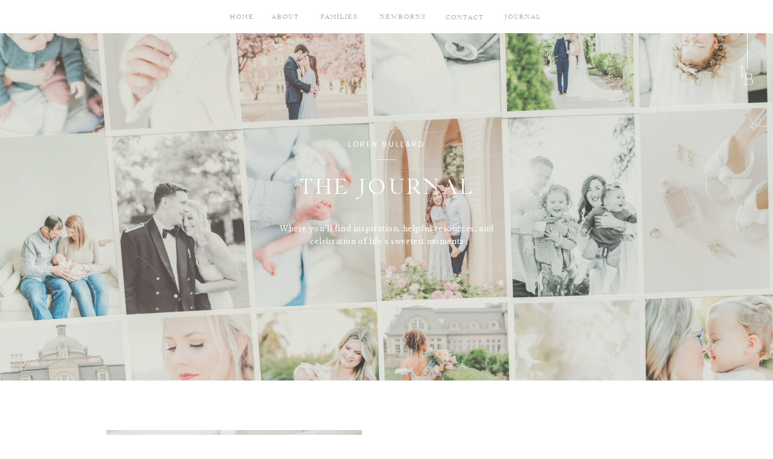

--- FILE ---
content_type: text/html; charset=UTF-8
request_url: https://lorenbullard.com/tag/wedding-florals/
body_size: 17947
content:
<!DOCTYPE html>
<html lang="en-US" class="d">
<head>
<link rel="stylesheet" type="text/css" href="//lib.showit.co/engine/2.6.4/showit.css" />
<title>wedding florals | lorenbullard.com</title>
<meta name='robots' content='max-image-preview:large' />
<link rel='dns-prefetch' href='//stats.wp.com' />
<link rel="alternate" type="application/rss+xml" title="lorenbullard.com &raquo; Feed" href="https://lorenbullard.com/feed/" />
<link rel="alternate" type="application/rss+xml" title="lorenbullard.com &raquo; Comments Feed" href="https://lorenbullard.com/comments/feed/" />
<link rel="alternate" type="application/rss+xml" title="lorenbullard.com &raquo; wedding florals Tag Feed" href="https://lorenbullard.com/tag/wedding-florals/feed/" />
<script type="text/javascript">
/* <![CDATA[ */
window._wpemojiSettings = {"baseUrl":"https:\/\/s.w.org\/images\/core\/emoji\/16.0.1\/72x72\/","ext":".png","svgUrl":"https:\/\/s.w.org\/images\/core\/emoji\/16.0.1\/svg\/","svgExt":".svg","source":{"concatemoji":"https:\/\/lorenbullard.com\/wp-includes\/js\/wp-emoji-release.min.js?ver=6.8.3"}};
/*! This file is auto-generated */
!function(s,n){var o,i,e;function c(e){try{var t={supportTests:e,timestamp:(new Date).valueOf()};sessionStorage.setItem(o,JSON.stringify(t))}catch(e){}}function p(e,t,n){e.clearRect(0,0,e.canvas.width,e.canvas.height),e.fillText(t,0,0);var t=new Uint32Array(e.getImageData(0,0,e.canvas.width,e.canvas.height).data),a=(e.clearRect(0,0,e.canvas.width,e.canvas.height),e.fillText(n,0,0),new Uint32Array(e.getImageData(0,0,e.canvas.width,e.canvas.height).data));return t.every(function(e,t){return e===a[t]})}function u(e,t){e.clearRect(0,0,e.canvas.width,e.canvas.height),e.fillText(t,0,0);for(var n=e.getImageData(16,16,1,1),a=0;a<n.data.length;a++)if(0!==n.data[a])return!1;return!0}function f(e,t,n,a){switch(t){case"flag":return n(e,"\ud83c\udff3\ufe0f\u200d\u26a7\ufe0f","\ud83c\udff3\ufe0f\u200b\u26a7\ufe0f")?!1:!n(e,"\ud83c\udde8\ud83c\uddf6","\ud83c\udde8\u200b\ud83c\uddf6")&&!n(e,"\ud83c\udff4\udb40\udc67\udb40\udc62\udb40\udc65\udb40\udc6e\udb40\udc67\udb40\udc7f","\ud83c\udff4\u200b\udb40\udc67\u200b\udb40\udc62\u200b\udb40\udc65\u200b\udb40\udc6e\u200b\udb40\udc67\u200b\udb40\udc7f");case"emoji":return!a(e,"\ud83e\udedf")}return!1}function g(e,t,n,a){var r="undefined"!=typeof WorkerGlobalScope&&self instanceof WorkerGlobalScope?new OffscreenCanvas(300,150):s.createElement("canvas"),o=r.getContext("2d",{willReadFrequently:!0}),i=(o.textBaseline="top",o.font="600 32px Arial",{});return e.forEach(function(e){i[e]=t(o,e,n,a)}),i}function t(e){var t=s.createElement("script");t.src=e,t.defer=!0,s.head.appendChild(t)}"undefined"!=typeof Promise&&(o="wpEmojiSettingsSupports",i=["flag","emoji"],n.supports={everything:!0,everythingExceptFlag:!0},e=new Promise(function(e){s.addEventListener("DOMContentLoaded",e,{once:!0})}),new Promise(function(t){var n=function(){try{var e=JSON.parse(sessionStorage.getItem(o));if("object"==typeof e&&"number"==typeof e.timestamp&&(new Date).valueOf()<e.timestamp+604800&&"object"==typeof e.supportTests)return e.supportTests}catch(e){}return null}();if(!n){if("undefined"!=typeof Worker&&"undefined"!=typeof OffscreenCanvas&&"undefined"!=typeof URL&&URL.createObjectURL&&"undefined"!=typeof Blob)try{var e="postMessage("+g.toString()+"("+[JSON.stringify(i),f.toString(),p.toString(),u.toString()].join(",")+"));",a=new Blob([e],{type:"text/javascript"}),r=new Worker(URL.createObjectURL(a),{name:"wpTestEmojiSupports"});return void(r.onmessage=function(e){c(n=e.data),r.terminate(),t(n)})}catch(e){}c(n=g(i,f,p,u))}t(n)}).then(function(e){for(var t in e)n.supports[t]=e[t],n.supports.everything=n.supports.everything&&n.supports[t],"flag"!==t&&(n.supports.everythingExceptFlag=n.supports.everythingExceptFlag&&n.supports[t]);n.supports.everythingExceptFlag=n.supports.everythingExceptFlag&&!n.supports.flag,n.DOMReady=!1,n.readyCallback=function(){n.DOMReady=!0}}).then(function(){return e}).then(function(){var e;n.supports.everything||(n.readyCallback(),(e=n.source||{}).concatemoji?t(e.concatemoji):e.wpemoji&&e.twemoji&&(t(e.twemoji),t(e.wpemoji)))}))}((window,document),window._wpemojiSettings);
/* ]]> */
</script>
<style id='wp-emoji-styles-inline-css' type='text/css'>

	img.wp-smiley, img.emoji {
		display: inline !important;
		border: none !important;
		box-shadow: none !important;
		height: 1em !important;
		width: 1em !important;
		margin: 0 0.07em !important;
		vertical-align: -0.1em !important;
		background: none !important;
		padding: 0 !important;
	}
</style>
<link rel='stylesheet' id='wp-block-library-css' href='https://lorenbullard.com/wp-includes/css/dist/block-library/style.min.css?ver=6.8.3' type='text/css' media='all' />
<style id='wp-block-library-inline-css' type='text/css'>
.has-text-align-justify{text-align:justify;}
</style>
<style id='classic-theme-styles-inline-css' type='text/css'>
/*! This file is auto-generated */
.wp-block-button__link{color:#fff;background-color:#32373c;border-radius:9999px;box-shadow:none;text-decoration:none;padding:calc(.667em + 2px) calc(1.333em + 2px);font-size:1.125em}.wp-block-file__button{background:#32373c;color:#fff;text-decoration:none}
</style>
<link rel='stylesheet' id='jetpack-videopress-video-block-view-css' href='https://lorenbullard.com/wp-content/plugins/jetpack/jetpack_vendor/automattic/jetpack-videopress/build/block-editor/blocks/video/view.css?minify=false&#038;ver=34ae973733627b74a14e' type='text/css' media='all' />
<link rel='stylesheet' id='mediaelement-css' href='https://lorenbullard.com/wp-includes/js/mediaelement/mediaelementplayer-legacy.min.css?ver=4.2.17' type='text/css' media='all' />
<link rel='stylesheet' id='wp-mediaelement-css' href='https://lorenbullard.com/wp-includes/js/mediaelement/wp-mediaelement.min.css?ver=6.8.3' type='text/css' media='all' />
<style id='global-styles-inline-css' type='text/css'>
:root{--wp--preset--aspect-ratio--square: 1;--wp--preset--aspect-ratio--4-3: 4/3;--wp--preset--aspect-ratio--3-4: 3/4;--wp--preset--aspect-ratio--3-2: 3/2;--wp--preset--aspect-ratio--2-3: 2/3;--wp--preset--aspect-ratio--16-9: 16/9;--wp--preset--aspect-ratio--9-16: 9/16;--wp--preset--color--black: #000000;--wp--preset--color--cyan-bluish-gray: #abb8c3;--wp--preset--color--white: #ffffff;--wp--preset--color--pale-pink: #f78da7;--wp--preset--color--vivid-red: #cf2e2e;--wp--preset--color--luminous-vivid-orange: #ff6900;--wp--preset--color--luminous-vivid-amber: #fcb900;--wp--preset--color--light-green-cyan: #7bdcb5;--wp--preset--color--vivid-green-cyan: #00d084;--wp--preset--color--pale-cyan-blue: #8ed1fc;--wp--preset--color--vivid-cyan-blue: #0693e3;--wp--preset--color--vivid-purple: #9b51e0;--wp--preset--gradient--vivid-cyan-blue-to-vivid-purple: linear-gradient(135deg,rgba(6,147,227,1) 0%,rgb(155,81,224) 100%);--wp--preset--gradient--light-green-cyan-to-vivid-green-cyan: linear-gradient(135deg,rgb(122,220,180) 0%,rgb(0,208,130) 100%);--wp--preset--gradient--luminous-vivid-amber-to-luminous-vivid-orange: linear-gradient(135deg,rgba(252,185,0,1) 0%,rgba(255,105,0,1) 100%);--wp--preset--gradient--luminous-vivid-orange-to-vivid-red: linear-gradient(135deg,rgba(255,105,0,1) 0%,rgb(207,46,46) 100%);--wp--preset--gradient--very-light-gray-to-cyan-bluish-gray: linear-gradient(135deg,rgb(238,238,238) 0%,rgb(169,184,195) 100%);--wp--preset--gradient--cool-to-warm-spectrum: linear-gradient(135deg,rgb(74,234,220) 0%,rgb(151,120,209) 20%,rgb(207,42,186) 40%,rgb(238,44,130) 60%,rgb(251,105,98) 80%,rgb(254,248,76) 100%);--wp--preset--gradient--blush-light-purple: linear-gradient(135deg,rgb(255,206,236) 0%,rgb(152,150,240) 100%);--wp--preset--gradient--blush-bordeaux: linear-gradient(135deg,rgb(254,205,165) 0%,rgb(254,45,45) 50%,rgb(107,0,62) 100%);--wp--preset--gradient--luminous-dusk: linear-gradient(135deg,rgb(255,203,112) 0%,rgb(199,81,192) 50%,rgb(65,88,208) 100%);--wp--preset--gradient--pale-ocean: linear-gradient(135deg,rgb(255,245,203) 0%,rgb(182,227,212) 50%,rgb(51,167,181) 100%);--wp--preset--gradient--electric-grass: linear-gradient(135deg,rgb(202,248,128) 0%,rgb(113,206,126) 100%);--wp--preset--gradient--midnight: linear-gradient(135deg,rgb(2,3,129) 0%,rgb(40,116,252) 100%);--wp--preset--font-size--small: 13px;--wp--preset--font-size--medium: 20px;--wp--preset--font-size--large: 36px;--wp--preset--font-size--x-large: 42px;--wp--preset--spacing--20: 0.44rem;--wp--preset--spacing--30: 0.67rem;--wp--preset--spacing--40: 1rem;--wp--preset--spacing--50: 1.5rem;--wp--preset--spacing--60: 2.25rem;--wp--preset--spacing--70: 3.38rem;--wp--preset--spacing--80: 5.06rem;--wp--preset--shadow--natural: 6px 6px 9px rgba(0, 0, 0, 0.2);--wp--preset--shadow--deep: 12px 12px 50px rgba(0, 0, 0, 0.4);--wp--preset--shadow--sharp: 6px 6px 0px rgba(0, 0, 0, 0.2);--wp--preset--shadow--outlined: 6px 6px 0px -3px rgba(255, 255, 255, 1), 6px 6px rgba(0, 0, 0, 1);--wp--preset--shadow--crisp: 6px 6px 0px rgba(0, 0, 0, 1);}:where(.is-layout-flex){gap: 0.5em;}:where(.is-layout-grid){gap: 0.5em;}body .is-layout-flex{display: flex;}.is-layout-flex{flex-wrap: wrap;align-items: center;}.is-layout-flex > :is(*, div){margin: 0;}body .is-layout-grid{display: grid;}.is-layout-grid > :is(*, div){margin: 0;}:where(.wp-block-columns.is-layout-flex){gap: 2em;}:where(.wp-block-columns.is-layout-grid){gap: 2em;}:where(.wp-block-post-template.is-layout-flex){gap: 1.25em;}:where(.wp-block-post-template.is-layout-grid){gap: 1.25em;}.has-black-color{color: var(--wp--preset--color--black) !important;}.has-cyan-bluish-gray-color{color: var(--wp--preset--color--cyan-bluish-gray) !important;}.has-white-color{color: var(--wp--preset--color--white) !important;}.has-pale-pink-color{color: var(--wp--preset--color--pale-pink) !important;}.has-vivid-red-color{color: var(--wp--preset--color--vivid-red) !important;}.has-luminous-vivid-orange-color{color: var(--wp--preset--color--luminous-vivid-orange) !important;}.has-luminous-vivid-amber-color{color: var(--wp--preset--color--luminous-vivid-amber) !important;}.has-light-green-cyan-color{color: var(--wp--preset--color--light-green-cyan) !important;}.has-vivid-green-cyan-color{color: var(--wp--preset--color--vivid-green-cyan) !important;}.has-pale-cyan-blue-color{color: var(--wp--preset--color--pale-cyan-blue) !important;}.has-vivid-cyan-blue-color{color: var(--wp--preset--color--vivid-cyan-blue) !important;}.has-vivid-purple-color{color: var(--wp--preset--color--vivid-purple) !important;}.has-black-background-color{background-color: var(--wp--preset--color--black) !important;}.has-cyan-bluish-gray-background-color{background-color: var(--wp--preset--color--cyan-bluish-gray) !important;}.has-white-background-color{background-color: var(--wp--preset--color--white) !important;}.has-pale-pink-background-color{background-color: var(--wp--preset--color--pale-pink) !important;}.has-vivid-red-background-color{background-color: var(--wp--preset--color--vivid-red) !important;}.has-luminous-vivid-orange-background-color{background-color: var(--wp--preset--color--luminous-vivid-orange) !important;}.has-luminous-vivid-amber-background-color{background-color: var(--wp--preset--color--luminous-vivid-amber) !important;}.has-light-green-cyan-background-color{background-color: var(--wp--preset--color--light-green-cyan) !important;}.has-vivid-green-cyan-background-color{background-color: var(--wp--preset--color--vivid-green-cyan) !important;}.has-pale-cyan-blue-background-color{background-color: var(--wp--preset--color--pale-cyan-blue) !important;}.has-vivid-cyan-blue-background-color{background-color: var(--wp--preset--color--vivid-cyan-blue) !important;}.has-vivid-purple-background-color{background-color: var(--wp--preset--color--vivid-purple) !important;}.has-black-border-color{border-color: var(--wp--preset--color--black) !important;}.has-cyan-bluish-gray-border-color{border-color: var(--wp--preset--color--cyan-bluish-gray) !important;}.has-white-border-color{border-color: var(--wp--preset--color--white) !important;}.has-pale-pink-border-color{border-color: var(--wp--preset--color--pale-pink) !important;}.has-vivid-red-border-color{border-color: var(--wp--preset--color--vivid-red) !important;}.has-luminous-vivid-orange-border-color{border-color: var(--wp--preset--color--luminous-vivid-orange) !important;}.has-luminous-vivid-amber-border-color{border-color: var(--wp--preset--color--luminous-vivid-amber) !important;}.has-light-green-cyan-border-color{border-color: var(--wp--preset--color--light-green-cyan) !important;}.has-vivid-green-cyan-border-color{border-color: var(--wp--preset--color--vivid-green-cyan) !important;}.has-pale-cyan-blue-border-color{border-color: var(--wp--preset--color--pale-cyan-blue) !important;}.has-vivid-cyan-blue-border-color{border-color: var(--wp--preset--color--vivid-cyan-blue) !important;}.has-vivid-purple-border-color{border-color: var(--wp--preset--color--vivid-purple) !important;}.has-vivid-cyan-blue-to-vivid-purple-gradient-background{background: var(--wp--preset--gradient--vivid-cyan-blue-to-vivid-purple) !important;}.has-light-green-cyan-to-vivid-green-cyan-gradient-background{background: var(--wp--preset--gradient--light-green-cyan-to-vivid-green-cyan) !important;}.has-luminous-vivid-amber-to-luminous-vivid-orange-gradient-background{background: var(--wp--preset--gradient--luminous-vivid-amber-to-luminous-vivid-orange) !important;}.has-luminous-vivid-orange-to-vivid-red-gradient-background{background: var(--wp--preset--gradient--luminous-vivid-orange-to-vivid-red) !important;}.has-very-light-gray-to-cyan-bluish-gray-gradient-background{background: var(--wp--preset--gradient--very-light-gray-to-cyan-bluish-gray) !important;}.has-cool-to-warm-spectrum-gradient-background{background: var(--wp--preset--gradient--cool-to-warm-spectrum) !important;}.has-blush-light-purple-gradient-background{background: var(--wp--preset--gradient--blush-light-purple) !important;}.has-blush-bordeaux-gradient-background{background: var(--wp--preset--gradient--blush-bordeaux) !important;}.has-luminous-dusk-gradient-background{background: var(--wp--preset--gradient--luminous-dusk) !important;}.has-pale-ocean-gradient-background{background: var(--wp--preset--gradient--pale-ocean) !important;}.has-electric-grass-gradient-background{background: var(--wp--preset--gradient--electric-grass) !important;}.has-midnight-gradient-background{background: var(--wp--preset--gradient--midnight) !important;}.has-small-font-size{font-size: var(--wp--preset--font-size--small) !important;}.has-medium-font-size{font-size: var(--wp--preset--font-size--medium) !important;}.has-large-font-size{font-size: var(--wp--preset--font-size--large) !important;}.has-x-large-font-size{font-size: var(--wp--preset--font-size--x-large) !important;}
:where(.wp-block-post-template.is-layout-flex){gap: 1.25em;}:where(.wp-block-post-template.is-layout-grid){gap: 1.25em;}
:where(.wp-block-columns.is-layout-flex){gap: 2em;}:where(.wp-block-columns.is-layout-grid){gap: 2em;}
:root :where(.wp-block-pullquote){font-size: 1.5em;line-height: 1.6;}
</style>
<link rel='stylesheet' id='pub-style-css' href='https://lorenbullard.com/wp-content/themes/showit/pubs/v49fnui3qmotsnbbl8jyja/20260122232001S9j2ag9/assets/pub.css?ver=1769124008' type='text/css' media='all' />
<link rel='stylesheet' id='jetpack_css-css' href='https://lorenbullard.com/wp-content/plugins/jetpack/css/jetpack.css?ver=12.2.1' type='text/css' media='all' />
<script type="text/javascript" src="https://lorenbullard.com/wp-includes/js/jquery/jquery.min.js?ver=3.7.1" id="jquery-core-js"></script>
<script type="text/javascript" id="jquery-core-js-after">
/* <![CDATA[ */
$ = jQuery;
/* ]]> */
</script>
<script type="text/javascript" src="https://lorenbullard.com/wp-content/themes/showit/pubs/v49fnui3qmotsnbbl8jyja/20260122232001S9j2ag9/assets/pub.js?ver=1769124008" id="pub-script-js"></script>
<link rel="https://api.w.org/" href="https://lorenbullard.com/wp-json/" /><link rel="alternate" title="JSON" type="application/json" href="https://lorenbullard.com/wp-json/wp/v2/tags/212" /><link rel="EditURI" type="application/rsd+xml" title="RSD" href="https://lorenbullard.com/xmlrpc.php?rsd" />
	<style>img#wpstats{display:none}</style>
		<style type="text/css">.recentcomments a{display:inline !important;padding:0 !important;margin:0 !important;}</style>
<meta charset="UTF-8" />
<meta name="viewport" content="width=device-width, initial-scale=1" />
<link rel="icon" type="image/png" href="//static.showit.co/200/XeWpI9O-TsubDNQnepZAYw/75114/loren_bullard-58.png" />
<link rel="preconnect" href="https://static.showit.co" />

<link rel="preconnect" href="https://fonts.googleapis.com">
<link rel="preconnect" href="https://fonts.gstatic.com" crossorigin>
<link href="https://fonts.googleapis.com/css?family=Cormorant:regular|Libre+Baskerville:regular|Poppins:regular|Poppins:500" rel="stylesheet" type="text/css"/>
<style>
@font-face{font-family:Georgia Ballpark;src:url('//static.showit.co/file/NceBJQFCR9-IHpvkbMPOvw/75114/georgiaballpark_serif-webfont.woff');}
@font-face{font-family:Chiffon Regular;src:url('//static.showit.co/file/IGlge9rpRQuuWQxHiQodVg/75114/silktype_-_chiffon_regular-webfont.woff');}
@font-face{font-family:Cammron Regular;src:url('//static.showit.co/file/58SrHGG6QfOIlYoT3RQl-w/shared/cammron-regular.woff');}
@font-face{font-family:Garamond Italic;src:url('//static.showit.co/file/bFNpHHnxQA-Z_Am468QxRA/shared/garamond-italic.woff');}
</style>
<script id="init_data" type="application/json">
{"mobile":{"w":320},"desktop":{"w":1200,"defaultTrIn":{"type":"fade"},"defaultTrOut":{"type":"fade"},"bgFillType":"color","bgColor":"colors-7"},"sid":"v49fnui3qmotsnbbl8jyja","break":768,"assetURL":"//static.showit.co","contactFormId":"75114/185015","cfAction":"aHR0cHM6Ly9jbGllbnRzZXJ2aWNlLnNob3dpdC5jby9jb250YWN0Zm9ybQ==","sgAction":"aHR0cHM6Ly9jbGllbnRzZXJ2aWNlLnNob3dpdC5jby9zb2NpYWxncmlk","blockData":[{"slug":"mobile-menu-closed","visible":"m","states":[],"d":{"h":400,"w":1200,"bgFillType":"color","bgColor":"#000000:0","bgMediaType":"none"},"m":{"h":46,"w":320,"locking":{"side":"st","scrollOffset":1},"bgFillType":"color","bgColor":"#ffffff","bgMediaType":"none"}},{"slug":"mobile-menu-open","visible":"m","states":[],"d":{"h":831,"w":1200,"locking":{},"nature":"wH","trIn":{"type":"fade","duration":1},"trOut":{"type":"fade","duration":1,"direction":"Up"},"stateTrIn":{"type":"page"},"stateTrOut":{"type":"page"},"bgFillType":"color","bgColor":"colors-4","bgMediaType":"none","tr":{"in":{"cl":"fadeIn","d":1,"dl":"0"},"out":{"cl":"fadeOut","d":1,"dl":"0"}}},"m":{"h":585,"w":320,"nature":"wH","trIn":{"type":"fade","duration":1},"trOut":{"type":"fade","duration":1,"direction":"Up"},"stateTrIn":{"type":"page"},"stateTrOut":{"type":"page"},"bgFillType":"color","bgColor":"colors-4","bgMediaType":"none","tr":{"in":{"cl":"fadeIn","d":1,"dl":"0"},"out":{"cl":"fadeOut","d":1,"dl":"0"}}}},{"slug":"sticky-desktop-menu","visible":"d","states":[],"d":{"h":55,"w":1200,"locking":{},"bgFillType":"color","bgColor":"#ffffff","bgMediaType":"none"},"m":{"h":200,"w":320,"bgFillType":"color","bgColor":"#ffffff","bgMediaType":"none"}},{"slug":"blog-header","visible":"a","states":[{"d":{"bgFillType":"color","bgColor":"colors-5","bgMediaType":"image","bgImage":{"key":"n2QEMhOcRaOY4B1RjEuPnQ/75114/print-5595.jpg","aspect_ratio":1.5,"title":"PRINT-5595","type":"asset"},"bgOpacity":80,"bgPos":"cm","bgScale":"cover","bgScroll":"p"},"m":{"bgFillType":"color","bgColor":"colors-5","bgMediaType":"image","bgImage":{"key":"n2QEMhOcRaOY4B1RjEuPnQ/75114/print-5595.jpg","aspect_ratio":1.5,"title":"PRINT-5595","type":"asset"},"bgOpacity":80,"bgPos":"lt","bgScale":"cover","bgScroll":"x"},"slug":"background-image"}],"d":{"h":575,"w":1200,"stateTrIn":{"type":"fade","duration":1},"stateTrOut":{"duration":1},"bgFillType":"color","bgColor":"colors-0","bgMediaType":"none"},"m":{"h":361,"w":320,"stateTrIn":{"type":"fade","duration":1},"stateTrOut":{"duration":1},"bgFillType":"color","bgColor":"colors-0","bgMediaType":"none"},"stateTrans":[{"d":{"in":{"cl":"fadeIn","d":1,"dl":"0","od":"fadeIn"}},"m":{"in":{"cl":"fadeIn","d":1,"dl":"0","od":"fadeIn"}}}]},{"slug":"spacer","visible":"a","states":[],"d":{"h":78,"w":1200,"bgFillType":"color","bgColor":"colors-7","bgMediaType":"none"},"m":{"h":43,"w":320,"bgFillType":"color","bgColor":"colors-7","bgMediaType":"none"}},{"slug":"most-recent","visible":"a","states":[],"d":{"h":655,"w":1200,"nature":"dH","bgFillType":"color","bgColor":"#000000:0","bgMediaType":"none"},"m":{"h":625,"w":320,"nature":"dH","bgFillType":"color","bgColor":"#FFFFFF","bgMediaType":"none"},"wpPostLookup":true},{"slug":"close-lopp","visible":"a","states":[],"d":{"h":1,"w":1200,"bgFillType":"color","bgColor":"colors-7","bgMediaType":"none"},"m":{"h":1,"w":320,"bgFillType":"color","bgColor":"colors-7","bgMediaType":"none"}},{"slug":"top-posts","visible":"a","states":[{"d":{"bgFillType":"color","bgColor":"#000000:0","bgMediaType":"none"},"m":{"bgFillType":"color","bgColor":"#000000:0","bgMediaType":"none"},"slug":"view-1"},{"d":{"bgFillType":"color","bgColor":"#000000:0","bgMediaType":"none"},"m":{"bgFillType":"color","bgColor":"#000000:0","bgMediaType":"none"},"slug":"view-2"},{"d":{"bgFillType":"color","bgColor":"#000000:0","bgMediaType":"none"},"m":{"bgFillType":"color","bgColor":"#000000:0","bgMediaType":"none"},"slug":"view-3"}],"d":{"h":724,"w":1200,"nature":"dH","bgFillType":"color","bgColor":"colors-5","bgMediaType":"none"},"m":{"h":1454,"w":320,"nature":"dH","bgFillType":"color","bgColor":"colors-5","bgMediaType":"none"},"stateTrans":[{},{},{}]},{"slug":"pagination","visible":"a","states":[],"d":{"h":71,"w":1200,"bgFillType":"color","bgColor":"colors-7","bgMediaType":"none"},"m":{"h":73,"w":320,"bgFillType":"color","bgColor":"colors-7","bgMediaType":"none"}},{"slug":"instagram","visible":"d","states":[],"d":{"h":260,"w":1200,"bgFillType":"color","bgColor":"colors-7","bgMediaType":"none"},"m":{"h":320,"w":320,"bgFillType":"color","bgColor":"colors-7","bgMediaType":"none"}},{"slug":"footer-1","visible":"a","states":[],"d":{"h":146,"w":1200,"bgFillType":"color","bgColor":"#ffffff","bgMediaType":"none"},"m":{"h":246,"w":320,"bgFillType":"color","bgColor":"#ffffff","bgMediaType":"none"}},{"slug":"site-credit-1","visible":"a","states":[],"d":{"h":35,"w":1200,"locking":{"side":"st"},"bgFillType":"color","bgColor":"colors-7","bgMediaType":"none"},"m":{"h":58,"w":320,"locking":{},"bgFillType":"color","bgColor":"colors-7","bgMediaType":"none"}}],"elementData":[{"type":"icon","visible":"a","id":"mobile-menu-closed_0","blockId":"mobile-menu-closed","m":{"x":284,"y":11,"w":22,"h":24,"a":0},"d":{"x":550,"y":150,"w":100,"h":100,"a":0},"pc":[{"type":"show","block":"mobile-menu-open"}]},{"type":"text","visible":"a","id":"mobile-menu-closed_1","blockId":"mobile-menu-closed","m":{"x":61,"y":9,"w":199,"h":22,"a":0},"d":{"x":381,"y":126,"w":438,"h":49,"a":0}},{"type":"line","visible":"a","id":"mobile-menu-closed_2","blockId":"mobile-menu-closed","m":{"x":0,"y":45,"w":320,"a":0},"d":{"x":585,"y":353,"w":48,"h":1,"a":0}},{"type":"graphic","visible":"a","id":"mobile-menu-open_0","blockId":"mobile-menu-open","m":{"x":22,"y":55,"w":289,"h":417,"a":0},"d":{"x":271,"y":1,"w":658,"h":830,"a":0,"o":30,"lockV":"s"},"c":{"key":"WOSiZ-TfSgG2tarjPaZuuQ/75114/loren_bullard-52.png","aspect_ratio":0.72237}},{"type":"text","visible":"a","id":"mobile-menu-open_1","blockId":"mobile-menu-open","m":{"x":118,"y":191,"w":71,"h":17,"a":0},"d":{"x":519,"y":261,"w":163,"h":18,"a":0}},{"type":"text","visible":"a","id":"mobile-menu-open_2","blockId":"mobile-menu-open","m":{"x":87,"y":222,"w":145,"h":17,"a":0},"d":{"x":519,"y":301,"w":163,"h":18,"a":0}},{"type":"text","visible":"a","id":"mobile-menu-open_3","blockId":"mobile-menu-open","m":{"x":124,"y":313,"w":71,"h":17,"a":0},"d":{"x":486,"y":411,"w":227,"h":18,"a":0}},{"type":"text","visible":"a","id":"mobile-menu-open_4","blockId":"mobile-menu-open","m":{"x":124,"y":339,"w":71,"h":17,"a":0},"d":{"x":486,"y":443,"w":227,"h":18,"a":0}},{"type":"text","visible":"a","id":"mobile-menu-open_5","blockId":"mobile-menu-open","m":{"x":22,"y":76,"w":160,"h":36,"a":0},"d":{"x":517,"y":178,"w":167,"h":47,"a":0}},{"type":"line","visible":"a","id":"mobile-menu-open_6","blockId":"mobile-menu-open","m":{"x":31,"y":121,"w":62,"h":1,"a":0},"d":{"x":569,"y":228,"w":62,"h":1,"a":0}},{"type":"text","visible":"a","id":"mobile-menu-open_7","blockId":"mobile-menu-open","m":{"x":175,"y":424,"w":96,"h":16,"a":0},"d":{"x":549,"y":534,"w":102,"h":17,"a":0}},{"type":"text","visible":"a","id":"mobile-menu-open_8","blockId":"mobile-menu-open","m":{"x":175,"y":446,"w":96,"h":16,"a":0},"d":{"x":549,"y":551,"w":102,"h":17,"a":0}},{"type":"text","visible":"a","id":"mobile-menu-open_9","blockId":"mobile-menu-open","m":{"x":175,"y":469,"w":96,"h":16,"a":0},"d":{"x":549,"y":568,"w":102,"h":17,"a":0}},{"type":"text","visible":"a","id":"mobile-menu-open_10","blockId":"mobile-menu-open","m":{"x":162,"y":491,"w":121,"h":16,"a":0},"d":{"x":538,"y":585,"w":124,"h":17,"a":0}},{"type":"text","visible":"a","id":"mobile-menu-open_11","blockId":"mobile-menu-open","m":{"x":131,"y":513,"w":183,"h":16,"a":0},"d":{"x":515,"y":602,"w":170,"h":17,"a":0}},{"type":"icon","visible":"a","id":"mobile-menu-open_12","blockId":"mobile-menu-open","m":{"x":282,"y":6,"w":29,"h":28,"a":0},"d":{"x":1128,"y":14,"w":34,"h":38,"a":0,"lockH":"r","lockV":"t"},"pc":[{"type":"hide","block":"mobile-menu-open"}]},{"type":"text","visible":"a","id":"mobile-menu-open_13","blockId":"mobile-menu-open","m":{"x":54,"y":253,"w":212,"h":17,"a":0},"d":{"x":490,"y":337,"w":220,"h":18,"a":0}},{"type":"simple","visible":"a","id":"mobile-menu-open_14","blockId":"mobile-menu-open","m":{"x":-1,"y":390,"w":118,"h":167,"a":0},"d":{"x":794,"y":178,"w":319,"h":442,"a":0}},{"type":"simple","visible":"a","id":"mobile-menu-open_15","blockId":"mobile-menu-open","m":{"x":202,"y":43,"w":100,"h":136,"a":0},"d":{"x":87,"y":178,"w":319,"h":442,"a":0}},{"type":"graphic","visible":"a","id":"mobile-menu-open_16","blockId":"mobile-menu-open","m":{"x":207,"y":48,"w":91,"h":126,"a":0},"d":{"x":93,"y":184,"w":308,"h":431,"a":0,"gs":{"s":100}},"c":{"key":"9MUDHXv4RkStOpn1liNAhA/75114/print-4994.jpg","aspect_ratio":0.66748}},{"type":"graphic","visible":"a","id":"mobile-menu-open_17","blockId":"mobile-menu-open","m":{"x":3,"y":394,"w":109,"h":158,"a":0},"d":{"x":799,"y":184,"w":308,"h":431,"a":0},"c":{"key":"6EA1sv2wTRiSKZqDDlsEzg/75114/lorenbullardphotography-0646-2.jpg","aspect_ratio":0.667}},{"type":"text","visible":"a","id":"mobile-menu-open_18","blockId":"mobile-menu-open","m":{"x":54,"y":284,"w":212,"h":17,"a":0},"d":{"x":490,"y":373,"w":220,"h":18,"a":0}},{"type":"text","visible":"d","id":"sticky-desktop-menu_0","blockId":"sticky-desktop-menu","m":{"x":94.999,"y":462.5,"w":128.003,"h":17.003,"a":0},"d":{"x":341,"y":19,"w":37,"h":18,"a":0}},{"type":"text","visible":"d","id":"sticky-desktop-menu_1","blockId":"sticky-desktop-menu","m":{"x":94.999,"y":462.5,"w":128.003,"h":17.003,"a":0},"d":{"x":410,"y":19,"w":45,"h":18,"a":0}},{"type":"text","visible":"d","id":"sticky-desktop-menu_2","blockId":"sticky-desktop-menu","m":{"x":94.999,"y":462.5,"w":128.003,"h":17.003,"a":0},"d":{"x":487,"y":19,"w":69,"h":18,"a":0}},{"type":"text","visible":"d","id":"sticky-desktop-menu_3","blockId":"sticky-desktop-menu","m":{"x":94.999,"y":462.5,"w":128.003,"h":17.003,"a":0},"d":{"x":697,"y":20,"w":65,"h":18,"a":0}},{"type":"text","visible":"d","id":"sticky-desktop-menu_4","blockId":"sticky-desktop-menu","m":{"x":94.999,"y":462.5,"w":128.003,"h":17.003,"a":0},"d":{"x":793,"y":19,"w":66,"h":18,"a":0}},{"type":"text","visible":"d","id":"sticky-desktop-menu_5","blockId":"sticky-desktop-menu","m":{"x":94.999,"y":462.5,"w":128.003,"h":17.003,"a":0},"d":{"x":589,"y":19,"w":77,"h":18,"a":0}},{"type":"line","visible":"a","id":"sticky-desktop-menu_6","blockId":"sticky-desktop-menu","m":{"x":276,"y":25,"w":53,"a":90},"d":{"x":1110,"y":66,"w":96,"h":1,"a":90,"lockH":"r","lockV":"t"}},{"type":"graphic","visible":"a","id":"sticky-desktop-menu_7","blockId":"sticky-desktop-menu","m":{"x":294,"y":253,"w":23,"h":31,"a":0},"d":{"x":1146,"y":108,"w":21,"h":34,"a":0,"lockH":"r","lockV":"t"},"c":{"key":"WOSiZ-TfSgG2tarjPaZuuQ/75114/loren_bullard-52.png","aspect_ratio":0.72237}},{"type":"text","visible":"a","id":"blog-header_1","blockId":"blog-header","m":{"x":80,"y":106,"w":160,"h":18,"a":0},"d":{"x":437,"y":173,"w":326,"h":23,"a":0}},{"type":"line","visible":"a","id":"blog-header_2","blockId":"blog-header","m":{"x":145,"y":137,"w":30,"a":0},"d":{"x":585,"y":209,"w":31,"h":1,"a":0}},{"type":"text","visible":"a","id":"blog-header_3","blockId":"blog-header","m":{"x":18,"y":157,"w":284,"h":57,"a":0},"d":{"x":225,"y":231,"w":751,"h":82,"a":0}},{"type":"text","visible":"a","id":"blog-header_4","blockId":"blog-header","m":{"x":56,"y":199,"w":216,"h":57,"a":0},"d":{"x":390,"y":313,"w":421,"h":66,"a":0}},{"type":"graphic","visible":"a","id":"most-recent_0","blockId":"most-recent","m":{"x":30,"y":-11,"w":260,"h":327,"a":0},"d":{"x":136,"y":4,"w":423,"h":552,"a":0},"c":{"key":"r24leQUmRdiHhgyZdM4-3g/shared/lauren-fair-photography-best-of-2019-luxury-film-destination-wedding-photographer_0259.jpg","aspect_ratio":0.74372}},{"type":"line","visible":"a","id":"most-recent_1","blockId":"most-recent","m":{"x":145,"y":382,"w":30,"a":0},"d":{"x":644,"y":139,"w":30,"h":1,"a":0}},{"type":"text","visible":"a","id":"most-recent_2","blockId":"most-recent","m":{"x":121,"y":352,"w":78,"h":24,"a":0},"d":{"x":644,"y":94,"w":186,"h":24,"a":0}},{"type":"text","visible":"a","id":"most-recent_3","blockId":"most-recent","m":{"x":30,"y":406,"w":255,"h":57,"a":0},"d":{"x":644,"y":168,"w":538,"h":85,"a":0}},{"type":"text","visible":"a","id":"most-recent_4","blockId":"most-recent","m":{"x":30,"y":474,"w":255,"h":83,"a":0,"lockV":"b"},"d":{"x":644,"y":272,"w":414,"h":153,"a":0,"lockV":"b"}},{"type":"icon","visible":"a","id":"most-recent_5","blockId":"most-recent","m":{"x":133,"y":557,"w":50,"h":50,"a":0,"lockV":"b"},"d":{"x":631,"y":430,"w":55,"h":29,"a":0,"lockV":"b"}},{"type":"line","visible":"a","id":"top-posts_0","blockId":"top-posts","m":{"x":145,"y":79,"w":30,"a":0},"d":{"x":585,"y":135,"w":30,"h":1,"a":0}},{"type":"text","visible":"a","id":"top-posts_view-1_0","blockId":"top-posts","m":{"x":57,"y":442,"w":207,"h":29,"a":0},"d":{"x":102,"y":528,"w":236,"h":24,"a":0}},{"type":"text","visible":"a","id":"top-posts_view-1_1","blockId":"top-posts","m":{"x":34,"y":466,"w":253,"h":57,"a":0},"d":{"x":76,"y":555,"w":288,"h":132,"a":0}},{"type":"graphic","visible":"a","id":"top-posts_view-1_2","blockId":"top-posts","m":{"x":48,"y":113,"w":224,"h":301,"a":0},"d":{"x":94,"y":175,"w":253,"h":328,"a":0},"c":{"key":"q2oV-KzESZassnCSbM3oSw/shared/lauren-fair-photography-best-of-2019-luxury-film-destination-wedding-photographer_0175.jpg","aspect_ratio":0.74372}},{"type":"graphic","visible":"a","id":"top-posts_view-2_0","blockId":"top-posts","m":{"x":48,"y":551,"w":224,"h":301,"a":0,"lockV":"b"},"d":{"x":474,"y":175,"w":253,"h":328,"a":0},"c":{"key":"KJFSJVopRQSCD8jiefQisQ/shared/lauren-fair-photography-best-of-2019-luxury-film-destination-wedding-photographer_0410.jpg","aspect_ratio":0.74372}},{"type":"text","visible":"a","id":"top-posts_view-2_1","blockId":"top-posts","m":{"x":57,"y":879,"w":207,"h":15,"a":0,"lockV":"b"},"d":{"x":483,"y":532,"w":236,"h":24,"a":0}},{"type":"text","visible":"a","id":"top-posts_view-2_2","blockId":"top-posts","m":{"x":39,"y":902,"w":242,"h":62,"a":0,"lockV":"b"},"d":{"x":430,"y":559,"w":341,"h":128,"a":0}},{"type":"text","visible":"a","id":"top-posts_view-3_0","blockId":"top-posts","m":{"x":57,"y":1327,"w":207,"h":16,"a":0,"lockV":"b"},"d":{"x":859,"y":531,"w":236,"h":24,"a":0}},{"type":"text","visible":"a","id":"top-posts_view-3_1","blockId":"top-posts","m":{"x":46,"y":1350,"w":229,"h":66,"a":0,"lockV":"b"},"d":{"x":806,"y":560,"w":341,"h":127,"a":0}},{"type":"graphic","visible":"a","id":"top-posts_view-3_2","blockId":"top-posts","m":{"x":49,"y":1002,"w":224,"h":301,"a":0,"lockV":"b"},"d":{"x":850,"y":175,"w":253,"h":328,"a":0},"c":{"key":"s0AsIuKHSGGYpB7Fi84H4w/shared/normandy_engagement_session_rebecca_mark_lfp097_websize.jpg","aspect_ratio":0.74438}},{"type":"text","visible":"a","id":"pagination_0","blockId":"pagination","m":{"x":168,"y":26,"w":128,"h":17,"a":0},"d":{"x":1051,"y":25,"w":121,"h":28,"a":0,"lockH":"r"}},{"type":"text","visible":"a","id":"pagination_1","blockId":"pagination","m":{"x":25,"y":26,"w":127,"h":18,"a":0},"d":{"x":29,"y":25,"w":117,"h":26,"a":0,"lockH":"l"}},{"type":"line","visible":"a","id":"pagination_2","blockId":"pagination","m":{"x":0,"y":5,"w":320,"a":0},"d":{"x":0,"y":2,"w":1200,"h":1,"a":0,"lockH":"s"}},{"type":"social","visible":"a","id":"instagram_0","blockId":"instagram","m":{"x":-6,"y":0,"w":332,"h":320,"a":0},"d":{"x":-706,"y":0,"w":2613,"h":260,"a":0,"lockH":"s"}},{"type":"simple","visible":"a","id":"instagram_1","blockId":"instagram","m":{"x":48,"y":48,"w":224,"h":224,"a":0},"d":{"x":321,"y":104,"w":558,"h":52,"a":0}},{"type":"text","visible":"a","id":"instagram_2","blockId":"instagram","m":{"x":123,"y":148,"w":75,"h":25,"a":0},"d":{"x":138,"y":121,"w":925,"h":21,"a":0}},{"type":"text","visible":"a","id":"footer-1_0","blockId":"footer-1","m":{"x":48,"y":58,"w":57,"h":17,"a":0},"d":{"x":29,"y":44,"w":114,"h":18,"a":0,"lockH":"l"}},{"type":"text","visible":"a","id":"footer-1_1","blockId":"footer-1","m":{"x":48,"y":89,"w":82,"h":17,"a":0},"d":{"x":29,"y":67,"w":114,"h":18,"a":0,"lockH":"l"}},{"type":"text","visible":"a","id":"footer-1_2","blockId":"footer-1","m":{"x":48,"y":117,"w":87,"h":17,"a":0},"d":{"x":168,"y":44,"w":114,"h":18,"a":0,"lockH":"l"}},{"type":"text","visible":"a","id":"footer-1_3","blockId":"footer-1","m":{"x":190,"y":58,"w":97,"h":17,"a":0},"d":{"x":168,"y":67,"w":114,"h":18,"a":0,"lockH":"l"}},{"type":"text","visible":"a","id":"footer-1_4","blockId":"footer-1","m":{"x":190,"y":89,"w":91,"h":17,"a":0},"d":{"x":168,"y":90,"w":128,"h":18,"a":0,"lockH":"l"}},{"type":"text","visible":"a","id":"footer-1_5","blockId":"footer-1","m":{"x":190,"y":117,"w":91,"h":17,"a":0},"d":{"x":29,"y":90,"w":114,"h":18,"a":0,"lockH":"l"}},{"type":"text","visible":"a","id":"footer-1_6","blockId":"footer-1","m":{"x":48,"y":144,"w":77,"h":17,"a":0},"d":{"x":331,"y":67,"w":95,"h":18,"a":0,"lockH":"l"}},{"type":"icon","visible":"a","id":"footer-1_7","blockId":"footer-1","m":{"x":188,"y":168,"w":19,"h":19,"a":0},"d":{"x":1070,"y":66,"w":17,"h":16,"a":0,"lockH":"r"}},{"type":"icon","visible":"a","id":"footer-1_8","blockId":"footer-1","m":{"x":216,"y":170,"w":16,"h":16,"a":0},"d":{"x":1100,"y":68,"w":11,"h":13,"a":0,"lockH":"r"}},{"type":"icon","visible":"a","id":"footer-1_9","blockId":"footer-1","m":{"x":239,"y":168,"w":19,"h":18,"a":0},"d":{"x":1120,"y":65,"w":21,"h":18,"a":0,"lockH":"r"}},{"type":"text","visible":"a","id":"footer-1_10","blockId":"footer-1","m":{"x":2,"y":203,"w":317,"h":43,"a":0},"d":{"x":834,"y":68,"w":366,"h":38,"a":0,"lockH":"r"}},{"type":"text","visible":"a","id":"footer-1_11","blockId":"footer-1","m":{"x":190,"y":144,"w":77,"h":17,"a":0},"d":{"x":331,"y":44,"w":95,"h":18,"a":0,"lockH":"l"}},{"type":"text","visible":"a","id":"footer-1_12","blockId":"footer-1","m":{"x":46,"y":170,"w":114,"h":17,"a":0},"d":{"x":331,"y":90,"w":128,"h":18,"a":0,"lockH":"l"}},{"type":"graphic","visible":"a","id":"footer-1_13","blockId":"footer-1","m":{"x":146,"y":18,"w":28,"h":27,"a":0},"d":{"x":834,"y":22,"w":195,"h":40,"a":0,"gs":{"t":"fit"},"lockH":"r"},"c":{"key":"XeWpI9O-TsubDNQnepZAYw/75114/loren_bullard-58.png","aspect_ratio":0.72298}},{"type":"text","visible":"a","id":"site-credit-1_0","blockId":"site-credit-1","m":{"x":192,"y":26,"w":106,"h":17,"a":0},"d":{"x":433,"y":12,"w":104,"h":17,"a":0,"lockH":"r"}},{"type":"text","visible":"a","id":"site-credit-1_1","blockId":"site-credit-1","m":{"x":23,"y":26,"w":165,"h":12,"a":0},"d":{"x":603,"y":12,"w":165,"h":18,"a":0,"lockH":"r"}},{"type":"text","visible":"d","id":"site-credit-1_2","blockId":"site-credit-1","m":{"x":218,"y":151,"w":30,"h":17,"a":0},"d":{"x":566,"y":11,"w":16,"h":18,"a":0,"lockH":"r"}}]}
</script>
<link
rel="stylesheet"
type="text/css"
href="https://cdnjs.cloudflare.com/ajax/libs/animate.css/3.4.0/animate.min.css"
/>


<script src="//lib.showit.co/engine/2.6.4/showit-lib.min.js"></script>
<script src="//lib.showit.co/engine/2.6.4/showit.min.js"></script>
<script>

function initPage(){

}
</script>

<style id="si-page-css">
html.m {background-color:rgba(255,255,255,1);}
html.d {background-color:rgba(255,255,255,1);}
.d .se:has(.st-primary) {border-radius:10px;box-shadow:none;opacity:1;overflow:hidden;transition-duration:0.5s;}
.d .st-primary {padding:10px 14px 10px 14px;border-width:0px;border-color:rgba(149,149,149,1);background-color:rgba(149,149,149,1);background-image:none;border-radius:inherit;transition-duration:0.5s;}
.d .st-primary span {color:rgba(255,255,255,1);font-family:'Poppins';font-weight:400;font-style:normal;font-size:12px;text-align:left;text-transform:uppercase;letter-spacing:0.25em;line-height:1.8;transition-duration:0.5s;}
.d .se:has(.st-primary:hover), .d .se:has(.trigger-child-hovers:hover .st-primary) {}
.d .st-primary.se-button:hover, .d .trigger-child-hovers:hover .st-primary.se-button {background-color:rgba(149,149,149,1);background-image:none;transition-property:background-color,background-image;}
.d .st-primary.se-button:hover span, .d .trigger-child-hovers:hover .st-primary.se-button span {}
.m .se:has(.st-primary) {border-radius:10px;box-shadow:none;opacity:1;overflow:hidden;}
.m .st-primary {padding:10px 14px 10px 14px;border-width:0px;border-color:rgba(149,149,149,1);background-color:rgba(149,149,149,1);background-image:none;border-radius:inherit;}
.m .st-primary span {color:rgba(255,255,255,1);font-family:'Poppins';font-weight:400;font-style:normal;font-size:10px;text-align:left;text-transform:uppercase;letter-spacing:0.25em;line-height:1.6;}
.d .se:has(.st-secondary) {border-radius:10px;box-shadow:none;opacity:1;overflow:hidden;transition-duration:0.5s;}
.d .st-secondary {padding:10px 14px 10px 14px;border-width:2px;border-color:rgba(149,149,149,1);background-color:rgba(0,0,0,0);background-image:none;border-radius:inherit;transition-duration:0.5s;}
.d .st-secondary span {color:rgba(149,149,149,1);font-family:'Poppins';font-weight:400;font-style:normal;font-size:12px;text-align:left;text-transform:uppercase;letter-spacing:0.25em;line-height:1.8;transition-duration:0.5s;}
.d .se:has(.st-secondary:hover), .d .se:has(.trigger-child-hovers:hover .st-secondary) {}
.d .st-secondary.se-button:hover, .d .trigger-child-hovers:hover .st-secondary.se-button {border-color:rgba(149,149,149,0.7);background-color:rgba(0,0,0,0);background-image:none;transition-property:border-color,background-color,background-image;}
.d .st-secondary.se-button:hover span, .d .trigger-child-hovers:hover .st-secondary.se-button span {color:rgba(149,149,149,0.7);transition-property:color;}
.m .se:has(.st-secondary) {border-radius:10px;box-shadow:none;opacity:1;overflow:hidden;}
.m .st-secondary {padding:10px 14px 10px 14px;border-width:2px;border-color:rgba(149,149,149,1);background-color:rgba(0,0,0,0);background-image:none;border-radius:inherit;}
.m .st-secondary span {color:rgba(149,149,149,1);font-family:'Poppins';font-weight:400;font-style:normal;font-size:10px;text-align:left;text-transform:uppercase;letter-spacing:0.25em;line-height:1.6;}
.d .st-d-title,.d .se-wpt h1 {color:rgba(191,175,157,1);text-transform:uppercase;line-height:1.5;letter-spacing:0em;font-size:35px;text-align:left;font-family:'Chiffon Regular';font-weight:400;font-style:normal;}
.d .se-wpt h1 {margin-bottom:30px;}
.d .st-d-title.se-rc a {color:rgba(191,175,157,1);}
.d .st-d-title.se-rc a:hover {text-decoration:underline;color:rgba(191,175,157,1);opacity:0.8;}
.m .st-m-title,.m .se-wpt h1 {color:rgba(191,175,157,1);text-transform:uppercase;line-height:1.3;letter-spacing:0.025em;font-size:20px;text-align:left;font-family:'Chiffon Regular';font-weight:400;font-style:normal;}
.m .se-wpt h1 {margin-bottom:20px;}
.m .st-m-title.se-rc a {color:rgba(191,175,157,1);}
.m .st-m-title.se-rc a:hover {text-decoration:underline;color:rgba(191,175,157,1);opacity:0.8;}
.d .st-d-heading,.d .se-wpt h2 {color:rgba(149,149,149,1);text-transform:uppercase;line-height:1.5;letter-spacing:0.25em;font-size:13px;text-align:left;font-family:'Chiffon Regular';font-weight:400;font-style:normal;}
.d .se-wpt h2 {margin-bottom:24px;}
.d .st-d-heading.se-rc a {color:rgba(149,149,149,1);}
.d .st-d-heading.se-rc a:hover {text-decoration:underline;color:rgba(149,149,149,1);opacity:0.8;}
.m .st-m-heading,.m .se-wpt h2 {color:rgba(149,149,149,1);text-transform:uppercase;line-height:1.5;letter-spacing:0.25em;font-size:10px;text-align:left;font-family:'Chiffon Regular';font-weight:400;font-style:normal;}
.m .se-wpt h2 {margin-bottom:20px;}
.m .st-m-heading.se-rc a {color:rgba(149,149,149,1);}
.m .st-m-heading.se-rc a:hover {text-decoration:underline;color:rgba(149,149,149,1);opacity:0.8;}
.d .st-d-subheading,.d .se-wpt h3 {color:rgba(149,149,149,1);text-transform:uppercase;line-height:1.8;letter-spacing:0.25em;font-size:12px;text-align:left;font-family:'Poppins';font-weight:400;font-style:normal;}
.d .se-wpt h3 {margin-bottom:18px;}
.d .st-d-subheading.se-rc a {color:rgba(149,149,149,1);}
.d .st-d-subheading.se-rc a:hover {text-decoration:underline;color:rgba(149,149,149,1);opacity:0.8;}
.m .st-m-subheading,.m .se-wpt h3 {color:rgba(149,149,149,1);text-transform:uppercase;line-height:1.6;letter-spacing:0.25em;font-size:10px;text-align:left;font-family:'Poppins';font-weight:400;font-style:normal;}
.m .se-wpt h3 {margin-bottom:18px;}
.m .st-m-subheading.se-rc a {color:rgba(149,149,149,1);}
.m .st-m-subheading.se-rc a:hover {text-decoration:underline;color:rgba(149,149,149,1);opacity:0.8;}
.d .st-d-paragraph {color:rgba(149,149,149,1);line-height:1.8;letter-spacing:0.05em;font-size:12px;text-align:justify;font-family:'Libre Baskerville';font-weight:400;font-style:normal;}
.d .se-wpt p {margin-bottom:16px;}
.d .st-d-paragraph.se-rc a {color:rgba(149,149,149,1);}
.d .st-d-paragraph.se-rc a:hover {text-decoration:underline;color:rgba(149,149,149,1);opacity:0.8;}
.m .st-m-paragraph {color:rgba(149,149,149,1);line-height:1.8;letter-spacing:0.05em;font-size:10px;text-align:justify;font-family:'Libre Baskerville';font-weight:400;font-style:normal;}
.m .se-wpt p {margin-bottom:12px;}
.m .st-m-paragraph.se-rc a {color:rgba(149,149,149,1);}
.m .st-m-paragraph.se-rc a:hover {text-decoration:underline;color:rgba(149,149,149,1);opacity:0.8;}
.sib-mobile-menu-closed {z-index:2;}
.m .sib-mobile-menu-closed {height:46px;}
.d .sib-mobile-menu-closed {height:400px;display:none;}
.m .sib-mobile-menu-closed .ss-bg {background-color:rgba(255,255,255,1);}
.d .sib-mobile-menu-closed .ss-bg {background-color:rgba(0,0,0,0);}
.d .sie-mobile-menu-closed_0 {left:550px;top:150px;width:100px;height:100px;}
.m .sie-mobile-menu-closed_0 {left:284px;top:11px;width:22px;height:24px;}
.d .sie-mobile-menu-closed_0 svg {fill:rgba(178,196,206,1);}
.m .sie-mobile-menu-closed_0 svg {fill:rgba(178,196,206,1);}
.d .sie-mobile-menu-closed_1 {left:381px;top:126px;width:438px;height:49px;}
.m .sie-mobile-menu-closed_1 {left:61px;top:9px;width:199px;height:22px;}
.d .sie-mobile-menu-closed_1-text {color:rgba(84,84,84,1);text-transform:uppercase;line-height:1.8;letter-spacing:0.3em;font-size:28px;text-align:center;font-family:'Cormorant';font-weight:400;font-style:normal;}
.m .sie-mobile-menu-closed_1-text {color:rgba(178,196,206,1);text-transform:uppercase;line-height:1.6;letter-spacing:0.1em;font-size:18px;text-align:center;font-family:'Georgia Ballpark';font-weight:400;font-style:normal;}
.d .sie-mobile-menu-closed_2 {left:585px;top:353px;width:48px;height:1px;}
.m .sie-mobile-menu-closed_2 {left:0px;top:45px;width:320px;height:1px;}
.se-line {width:auto;height:auto;}
.sie-mobile-menu-closed_2 svg {vertical-align:top;overflow:visible;pointer-events:none;box-sizing:content-box;}
.m .sie-mobile-menu-closed_2 svg {stroke:rgba(84,84,84,0.2);transform:scaleX(1);padding:0.5px;height:1px;width:320px;}
.d .sie-mobile-menu-closed_2 svg {stroke:rgba(255,255,255,0.75);transform:scaleX(1);padding:0.5px;height:1px;width:48px;}
.m .sie-mobile-menu-closed_2 line {stroke-linecap:butt;stroke-width:1;stroke-dasharray:none;pointer-events:all;}
.d .sie-mobile-menu-closed_2 line {stroke-linecap:butt;stroke-width:1;stroke-dasharray:none;pointer-events:all;}
.sib-mobile-menu-open {z-index:2;}
.m .sib-mobile-menu-open {height:585px;display:none;}
.d .sib-mobile-menu-open {height:831px;display:none;}
.m .sib-mobile-menu-open .ss-bg {background-color:rgba(239,236,232,1);}
.d .sib-mobile-menu-open .ss-bg {background-color:rgba(239,236,232,1);}
.m .sib-mobile-menu-open.sb-nm-wH .sc {height:585px;}
.d .sib-mobile-menu-open.sb-nd-wH .sc {height:831px;}
.d .sie-mobile-menu-open_0 {left:271px;top:1px;width:658px;height:830px;opacity:0.3;}
.m .sie-mobile-menu-open_0 {left:22px;top:55px;width:289px;height:417px;opacity:0.3;}
.d .sie-mobile-menu-open_0 .se-img {background-repeat:no-repeat;background-size:cover;background-position:50% 50%;border-radius:inherit;}
.m .sie-mobile-menu-open_0 .se-img {background-repeat:no-repeat;background-size:cover;background-position:50% 50%;border-radius:inherit;}
.d .sie-mobile-menu-open_1 {left:519px;top:261px;width:163px;height:18px;}
.m .sie-mobile-menu-open_1 {left:118px;top:191px;width:71px;height:17px;}
.d .sie-mobile-menu-open_1-text {letter-spacing:0.15em;text-align:center;font-family:'Libre Baskerville';font-weight:400;font-style:normal;}
.m .sie-mobile-menu-open_1-text {letter-spacing:0.15em;text-align:center;font-family:'Libre Baskerville';font-weight:400;font-style:normal;}
.d .sie-mobile-menu-open_2 {left:519px;top:301px;width:163px;height:18px;}
.m .sie-mobile-menu-open_2 {left:87px;top:222px;width:145px;height:17px;}
.d .sie-mobile-menu-open_2-text {letter-spacing:0.15em;text-align:center;font-family:'Libre Baskerville';font-weight:400;font-style:normal;}
.m .sie-mobile-menu-open_2-text {letter-spacing:0.15em;text-align:center;font-family:'Libre Baskerville';font-weight:400;font-style:normal;}
.d .sie-mobile-menu-open_3 {left:486px;top:411px;width:227px;height:18px;}
.m .sie-mobile-menu-open_3 {left:124px;top:313px;width:71px;height:17px;}
.d .sie-mobile-menu-open_3-text {letter-spacing:0.15em;text-align:center;font-family:'Libre Baskerville';font-weight:400;font-style:normal;}
.m .sie-mobile-menu-open_3-text {letter-spacing:0.15em;text-align:center;font-family:'Libre Baskerville';font-weight:400;font-style:normal;}
.d .sie-mobile-menu-open_4 {left:486px;top:443px;width:227px;height:18px;}
.m .sie-mobile-menu-open_4 {left:124px;top:339px;width:71px;height:17px;}
.d .sie-mobile-menu-open_4-text {letter-spacing:0.15em;text-align:center;font-family:'Libre Baskerville';font-weight:400;font-style:normal;}
.m .sie-mobile-menu-open_4-text {letter-spacing:0.15em;text-align:center;font-family:'Libre Baskerville';font-weight:400;font-style:normal;}
.d .sie-mobile-menu-open_5 {left:517px;top:178px;width:167px;height:47px;}
.m .sie-mobile-menu-open_5 {left:22px;top:76px;width:160px;height:36px;}
.d .sie-mobile-menu-open_5-text {color:rgba(191,175,157,1);font-size:35px;text-align:left;font-family:'Georgia Ballpark';font-weight:400;font-style:normal;}
.m .sie-mobile-menu-open_5-text {color:rgba(191,175,157,1);font-size:28px;text-align:left;font-family:'Georgia Ballpark';font-weight:400;font-style:normal;}
.d .sie-mobile-menu-open_6 {left:569px;top:228px;width:62px;height:1px;}
.m .sie-mobile-menu-open_6 {left:31px;top:121px;width:62px;height:1px;}
.sie-mobile-menu-open_6 svg {vertical-align:top;overflow:visible;pointer-events:none;box-sizing:content-box;}
.m .sie-mobile-menu-open_6 svg {stroke:rgba(191,175,157,1);transform:scaleX(1);padding:0.5px;height:1px;width:61px;}
.d .sie-mobile-menu-open_6 svg {stroke:rgba(191,175,157,1);transform:scaleX(1);padding:0.5px;height:1px;width:61px;}
.m .sie-mobile-menu-open_6 line {stroke-linecap:round;stroke-width:1;stroke-dasharray:none;pointer-events:all;}
.d .sie-mobile-menu-open_6 line {stroke-linecap:round;stroke-width:1;stroke-dasharray:none;pointer-events:all;}
.d .sie-mobile-menu-open_7 {left:549px;top:534px;width:102px;height:17px;}
.m .sie-mobile-menu-open_7 {left:175px;top:424px;width:96px;height:16px;}
.d .sie-mobile-menu-open_7-text {color:rgba(191,175,157,1);font-size:10px;text-align:center;}
.m .sie-mobile-menu-open_7-text {color:rgba(191,175,157,1);font-size:10px;text-align:center;}
.d .sie-mobile-menu-open_8 {left:549px;top:551px;width:102px;height:17px;}
.m .sie-mobile-menu-open_8 {left:175px;top:446px;width:96px;height:16px;}
.d .sie-mobile-menu-open_8-text {color:rgba(191,175,157,1);font-size:10px;text-align:center;}
.m .sie-mobile-menu-open_8-text {color:rgba(191,175,157,1);font-size:10px;text-align:center;}
.d .sie-mobile-menu-open_9 {left:549px;top:568px;width:102px;height:17px;}
.m .sie-mobile-menu-open_9 {left:175px;top:469px;width:96px;height:16px;}
.d .sie-mobile-menu-open_9-text {color:rgba(191,175,157,1);font-size:10px;text-align:center;}
.m .sie-mobile-menu-open_9-text {color:rgba(191,175,157,1);font-size:10px;text-align:center;}
.d .sie-mobile-menu-open_10 {left:538px;top:585px;width:124px;height:17px;}
.m .sie-mobile-menu-open_10 {left:162px;top:491px;width:121px;height:16px;}
.d .sie-mobile-menu-open_10-text {color:rgba(191,175,157,1);font-size:10px;text-align:center;}
.m .sie-mobile-menu-open_10-text {color:rgba(191,175,157,1);font-size:10px;text-align:center;}
.d .sie-mobile-menu-open_11 {left:515px;top:602px;width:170px;height:17px;}
.m .sie-mobile-menu-open_11 {left:131px;top:513px;width:183px;height:16px;}
.d .sie-mobile-menu-open_11-text {color:rgba(191,175,157,1);font-size:10px;text-align:center;}
.m .sie-mobile-menu-open_11-text {color:rgba(191,175,157,1);font-size:10px;text-align:center;}
.d .sie-mobile-menu-open_12 {left:1128px;top:14px;width:34px;height:38px;}
.m .sie-mobile-menu-open_12 {left:282px;top:6px;width:29px;height:28px;}
.d .sie-mobile-menu-open_12 svg {fill:rgba(255,255,255,1);}
.m .sie-mobile-menu-open_12 svg {fill:rgba(255,255,255,1);}
.d .sie-mobile-menu-open_13 {left:490px;top:337px;width:220px;height:18px;}
.m .sie-mobile-menu-open_13 {left:54px;top:253px;width:212px;height:17px;}
.d .sie-mobile-menu-open_13-text {letter-spacing:0.15em;font-size:13px;text-align:center;font-family:'Libre Baskerville';font-weight:400;font-style:normal;}
.m .sie-mobile-menu-open_13-text {letter-spacing:0.15em;font-size:10px;text-align:center;font-family:'Libre Baskerville';font-weight:400;font-style:normal;}
.d .sie-mobile-menu-open_14 {left:794px;top:178px;width:319px;height:442px;}
.m .sie-mobile-menu-open_14 {left:-1px;top:390px;width:118px;height:167px;}
.d .sie-mobile-menu-open_14 .se-simple:hover {}
.m .sie-mobile-menu-open_14 .se-simple:hover {}
.d .sie-mobile-menu-open_14 .se-simple {border-color:rgba(255,255,255,0.9);border-width:1px;background-color:rgba(0,0,0,0);border-style:solid;border-radius:inherit;}
.m .sie-mobile-menu-open_14 .se-simple {border-color:rgba(255,255,255,0.9);border-width:1px;background-color:rgba(0,0,0,0);border-style:solid;border-radius:inherit;}
.d .sie-mobile-menu-open_15 {left:87px;top:178px;width:319px;height:442px;}
.m .sie-mobile-menu-open_15 {left:202px;top:43px;width:100px;height:136px;}
.d .sie-mobile-menu-open_15 .se-simple:hover {}
.m .sie-mobile-menu-open_15 .se-simple:hover {}
.d .sie-mobile-menu-open_15 .se-simple {border-color:rgba(255,255,255,0.9);border-width:1px;background-color:rgba(0,0,0,0);border-style:solid;border-radius:inherit;}
.m .sie-mobile-menu-open_15 .se-simple {border-color:rgba(255,255,255,0.9);border-width:1px;background-color:rgba(0,0,0,0);border-style:solid;border-radius:inherit;}
.d .sie-mobile-menu-open_16 {left:93px;top:184px;width:308px;height:431px;}
.m .sie-mobile-menu-open_16 {left:207px;top:48px;width:91px;height:126px;}
.d .sie-mobile-menu-open_16 .se-img {background-repeat:no-repeat;background-size:cover;background-position:100% 100%;border-radius:inherit;}
.m .sie-mobile-menu-open_16 .se-img {background-repeat:no-repeat;background-size:cover;background-position:100% 100%;border-radius:inherit;}
.d .sie-mobile-menu-open_17 {left:799px;top:184px;width:308px;height:431px;}
.m .sie-mobile-menu-open_17 {left:3px;top:394px;width:109px;height:158px;}
.d .sie-mobile-menu-open_17 .se-img {background-repeat:no-repeat;background-size:cover;background-position:50% 50%;border-radius:inherit;}
.m .sie-mobile-menu-open_17 .se-img {background-repeat:no-repeat;background-size:cover;background-position:50% 50%;border-radius:inherit;}
.d .sie-mobile-menu-open_18 {left:490px;top:373px;width:220px;height:18px;}
.m .sie-mobile-menu-open_18 {left:54px;top:284px;width:212px;height:17px;}
.d .sie-mobile-menu-open_18-text {letter-spacing:0.15em;font-size:13px;text-align:center;font-family:'Libre Baskerville';font-weight:400;font-style:normal;}
.m .sie-mobile-menu-open_18-text {letter-spacing:0.15em;font-size:10px;text-align:center;font-family:'Libre Baskerville';font-weight:400;font-style:normal;}
.sib-sticky-desktop-menu {z-index:8;}
.m .sib-sticky-desktop-menu {height:200px;display:none;}
.d .sib-sticky-desktop-menu {height:55px;}
.m .sib-sticky-desktop-menu .ss-bg {background-color:rgba(255,255,255,1);}
.d .sib-sticky-desktop-menu .ss-bg {background-color:rgba(255,255,255,1);}
.d .sie-sticky-desktop-menu_0:hover {opacity:0.5;transition-duration:0.25s;transition-property:opacity;}
.m .sie-sticky-desktop-menu_0:hover {opacity:0.5;transition-duration:0.25s;transition-property:opacity;}
.d .sie-sticky-desktop-menu_0 {left:341px;top:19px;width:37px;height:18px;transition-duration:0.25s;transition-property:opacity;}
.m .sie-sticky-desktop-menu_0 {left:94.999px;top:462.5px;width:128.003px;height:17.003px;display:none;transition-duration:0.25s;transition-property:opacity;}
.d .sie-sticky-desktop-menu_0-text:hover {}
.m .sie-sticky-desktop-menu_0-text:hover {}
.d .sie-sticky-desktop-menu_0-text {color:rgba(73,73,73,0.5);text-transform:uppercase;line-height:1.8;letter-spacing:0.2em;font-size:10px;text-align:center;font-family:'Chiffon Regular';font-weight:400;font-style:normal;}
.m .sie-sticky-desktop-menu_0-text {color:rgba(73,73,73,1);text-transform:uppercase;line-height:1.6;letter-spacing:0.25em;font-size:10px;text-align:center;font-family:'Poppins';font-weight:400;font-style:normal;}
.d .sie-sticky-desktop-menu_1:hover {opacity:0.5;transition-duration:0.25s;transition-property:opacity;}
.m .sie-sticky-desktop-menu_1:hover {opacity:0.5;transition-duration:0.25s;transition-property:opacity;}
.d .sie-sticky-desktop-menu_1 {left:410px;top:19px;width:45px;height:18px;transition-duration:0.25s;transition-property:opacity;}
.m .sie-sticky-desktop-menu_1 {left:94.999px;top:462.5px;width:128.003px;height:17.003px;display:none;transition-duration:0.25s;transition-property:opacity;}
.d .sie-sticky-desktop-menu_1-text:hover {}
.m .sie-sticky-desktop-menu_1-text:hover {}
.d .sie-sticky-desktop-menu_1-text {color:rgba(73,73,73,0.5);text-transform:uppercase;line-height:1.8;letter-spacing:0.2em;font-size:10px;text-align:center;font-family:'Chiffon Regular';font-weight:400;font-style:normal;}
.m .sie-sticky-desktop-menu_1-text {color:rgba(73,73,73,1);text-transform:uppercase;line-height:1.6;letter-spacing:0.25em;font-size:10px;text-align:center;font-family:'Poppins';font-weight:400;font-style:normal;}
.d .sie-sticky-desktop-menu_2:hover {opacity:0.5;transition-duration:0.25s;transition-property:opacity;}
.m .sie-sticky-desktop-menu_2:hover {opacity:0.5;transition-duration:0.25s;transition-property:opacity;}
.d .sie-sticky-desktop-menu_2 {left:487px;top:19px;width:69px;height:18px;transition-duration:0.25s;transition-property:opacity;}
.m .sie-sticky-desktop-menu_2 {left:94.999px;top:462.5px;width:128.003px;height:17.003px;display:none;transition-duration:0.25s;transition-property:opacity;}
.d .sie-sticky-desktop-menu_2-text:hover {}
.m .sie-sticky-desktop-menu_2-text:hover {}
.d .sie-sticky-desktop-menu_2-text {color:rgba(73,73,73,0.5);text-transform:uppercase;line-height:1.8;letter-spacing:0.2em;font-size:10px;text-align:center;font-family:'Chiffon Regular';font-weight:400;font-style:normal;}
.m .sie-sticky-desktop-menu_2-text {color:rgba(73,73,73,1);text-transform:uppercase;line-height:1.6;letter-spacing:0.25em;font-size:10px;text-align:center;font-family:'Poppins';font-weight:400;font-style:normal;}
.d .sie-sticky-desktop-menu_3:hover {opacity:0.5;transition-duration:0.25s;transition-property:opacity;}
.m .sie-sticky-desktop-menu_3:hover {opacity:0.5;transition-duration:0.25s;transition-property:opacity;}
.d .sie-sticky-desktop-menu_3 {left:697px;top:20px;width:65px;height:18px;transition-duration:0.25s;transition-property:opacity;}
.m .sie-sticky-desktop-menu_3 {left:94.999px;top:462.5px;width:128.003px;height:17.003px;display:none;transition-duration:0.25s;transition-property:opacity;}
.d .sie-sticky-desktop-menu_3-text:hover {}
.m .sie-sticky-desktop-menu_3-text:hover {}
.d .sie-sticky-desktop-menu_3-text {color:rgba(73,73,73,0.5);text-transform:uppercase;line-height:1.8;letter-spacing:0.2em;font-size:10px;text-align:center;font-family:'Chiffon Regular';font-weight:400;font-style:normal;}
.m .sie-sticky-desktop-menu_3-text {color:rgba(73,73,73,1);text-transform:uppercase;line-height:1.6;letter-spacing:0.25em;font-size:10px;text-align:center;font-family:'Poppins';font-weight:400;font-style:normal;}
.d .sie-sticky-desktop-menu_4:hover {opacity:0.5;transition-duration:0.25s;transition-property:opacity;}
.m .sie-sticky-desktop-menu_4:hover {opacity:0.5;transition-duration:0.25s;transition-property:opacity;}
.d .sie-sticky-desktop-menu_4 {left:793px;top:19px;width:66px;height:18px;transition-duration:0.25s;transition-property:opacity;}
.m .sie-sticky-desktop-menu_4 {left:94.999px;top:462.5px;width:128.003px;height:17.003px;display:none;transition-duration:0.25s;transition-property:opacity;}
.d .sie-sticky-desktop-menu_4-text:hover {}
.m .sie-sticky-desktop-menu_4-text:hover {}
.d .sie-sticky-desktop-menu_4-text {color:rgba(73,73,73,0.5);text-transform:uppercase;line-height:1.8;letter-spacing:0.2em;font-size:10px;text-align:center;font-family:'Chiffon Regular';font-weight:400;font-style:normal;}
.m .sie-sticky-desktop-menu_4-text {color:rgba(73,73,73,1);text-transform:uppercase;line-height:1.6;letter-spacing:0.25em;font-size:10px;text-align:center;font-family:'Poppins';font-weight:400;font-style:normal;}
.d .sie-sticky-desktop-menu_5:hover {opacity:0.5;transition-duration:0.25s;transition-property:opacity;}
.m .sie-sticky-desktop-menu_5:hover {opacity:0.5;transition-duration:0.25s;transition-property:opacity;}
.d .sie-sticky-desktop-menu_5 {left:589px;top:19px;width:77px;height:18px;transition-duration:0.25s;transition-property:opacity;}
.m .sie-sticky-desktop-menu_5 {left:94.999px;top:462.5px;width:128.003px;height:17.003px;display:none;transition-duration:0.25s;transition-property:opacity;}
.d .sie-sticky-desktop-menu_5-text:hover {}
.m .sie-sticky-desktop-menu_5-text:hover {}
.d .sie-sticky-desktop-menu_5-text {color:rgba(73,73,73,0.5);text-transform:uppercase;line-height:1.8;letter-spacing:0.2em;font-size:10px;text-align:center;font-family:'Chiffon Regular';font-weight:400;font-style:normal;}
.m .sie-sticky-desktop-menu_5-text {color:rgba(73,73,73,1);text-transform:uppercase;line-height:1.6;letter-spacing:0.25em;font-size:10px;text-align:center;font-family:'Poppins';font-weight:400;font-style:normal;}
.d .sie-sticky-desktop-menu_6 {left:1110px;top:66px;width:96px;height:1px;}
.m .sie-sticky-desktop-menu_6 {left:276px;top:25px;width:53px;height:1px;}
.sie-sticky-desktop-menu_6 svg {vertical-align:top;overflow:visible;pointer-events:none;box-sizing:content-box;}
.m .sie-sticky-desktop-menu_6 svg {stroke:rgba(255,255,255,1);transform:scaleX(1);padding:0.5px;height:53px;width:0px;}
.d .sie-sticky-desktop-menu_6 svg {stroke:rgba(255,255,255,1);transform:scaleX(1);padding:0.5px;height:96px;width:0px;}
.m .sie-sticky-desktop-menu_6 line {stroke-linecap:butt;stroke-width:1;stroke-dasharray:none;pointer-events:all;}
.d .sie-sticky-desktop-menu_6 line {stroke-linecap:butt;stroke-width:1;stroke-dasharray:none;pointer-events:all;}
.d .sie-sticky-desktop-menu_7 {left:1146px;top:108px;width:21px;height:34px;}
.m .sie-sticky-desktop-menu_7 {left:294px;top:253px;width:23px;height:31px;}
.d .sie-sticky-desktop-menu_7 .se-img {background-repeat:no-repeat;background-size:cover;background-position:50% 50%;border-radius:inherit;}
.m .sie-sticky-desktop-menu_7 .se-img {background-repeat:no-repeat;background-size:cover;background-position:50% 50%;border-radius:inherit;}
.m .sib-blog-header {height:361px;}
.d .sib-blog-header {height:575px;}
.m .sib-blog-header .ss-bg {background-color:rgba(149,149,149,1);}
.d .sib-blog-header .ss-bg {background-color:rgba(149,149,149,1);}
.m .sib-blog-header .sis-blog-header_background-image {background-color:rgba(247,244,241,1);}
.d .sib-blog-header .sis-blog-header_background-image {background-color:rgba(247,244,241,1);}
.d .sie-blog-header_1 {left:437px;top:173px;width:326px;height:23px;}
.m .sie-blog-header_1 {left:80px;top:106px;width:160px;height:18px;}
.d .sie-blog-header_1-text {color:rgba(255,255,255,1);text-align:center;}
.m .sie-blog-header_1-text {color:rgba(255,255,255,1);text-align:center;}
.d .sie-blog-header_2 {left:585px;top:209px;width:31px;height:1px;}
.m .sie-blog-header_2 {left:145px;top:137px;width:30px;height:1px;}
.sie-blog-header_2 svg {vertical-align:top;overflow:visible;pointer-events:none;box-sizing:content-box;}
.m .sie-blog-header_2 svg {stroke:rgba(255,255,255,0.75);transform:scaleX(1);padding:0.5px;height:1px;width:30px;}
.d .sie-blog-header_2 svg {stroke:rgba(255,255,255,0.75);transform:scaleX(1);padding:0.5px;height:1px;width:31px;}
.m .sie-blog-header_2 line {stroke-linecap:butt;stroke-width:1;stroke-dasharray:none;pointer-events:all;}
.d .sie-blog-header_2 line {stroke-linecap:butt;stroke-width:1;stroke-dasharray:none;pointer-events:all;}
.d .sie-blog-header_3 {left:225px;top:231px;width:751px;height:82px;}
.m .sie-blog-header_3 {left:18px;top:157px;width:284px;height:57px;}
.d .sie-blog-header_3-text {color:rgba(255,255,255,1);letter-spacing:0.123em;font-size:35px;text-align:center;}
.m .sie-blog-header_3-text {color:rgba(255,255,255,1);letter-spacing:0.02em;font-size:22px;text-align:center;}
.d .sie-blog-header_4 {left:390px;top:313px;width:421px;height:66px;}
.m .sie-blog-header_4 {left:56px;top:199px;width:216px;height:57px;}
.d .sie-blog-header_4-text {color:rgba(255,255,255,1);font-size:12px;text-align:center;}
.m .sie-blog-header_4-text {color:rgba(255,255,255,1);font-size:11px;text-align:center;}
.m .sib-spacer {height:43px;}
.d .sib-spacer {height:78px;}
.m .sib-spacer .ss-bg {background-color:rgba(255,255,255,1);}
.d .sib-spacer .ss-bg {background-color:rgba(255,255,255,1);}
.m .sib-most-recent {height:625px;}
.d .sib-most-recent {height:655px;}
.m .sib-most-recent .ss-bg {background-color:rgba(255,255,255,1);}
.d .sib-most-recent .ss-bg {background-color:rgba(0,0,0,0);}
.m .sib-most-recent.sb-nm-dH .sc {height:625px;}
.d .sib-most-recent.sb-nd-dH .sc {height:655px;}
.d .sie-most-recent_0 {left:136px;top:4px;width:423px;height:552px;}
.m .sie-most-recent_0 {left:30px;top:-11px;width:260px;height:327px;}
.d .sie-most-recent_0 .se-img img {object-fit: cover;object-position: 50% 50%;border-radius: inherit;height: 100%;width: 100%;}
.m .sie-most-recent_0 .se-img img {object-fit: cover;object-position: 50% 50%;border-radius: inherit;height: 100%;width: 100%;}
.d .sie-most-recent_1 {left:644px;top:139px;width:30px;height:1px;}
.m .sie-most-recent_1 {left:145px;top:382px;width:30px;height:1px;}
.sie-most-recent_1 svg {vertical-align:top;overflow:visible;pointer-events:none;box-sizing:content-box;}
.m .sie-most-recent_1 svg {stroke:rgba(149,149,149,0.2);transform:scaleX(1);padding:0.5px;height:1px;width:30px;}
.d .sie-most-recent_1 svg {stroke:rgba(149,149,149,0.2);transform:scaleX(1);padding:0.5px;height:1px;width:30px;}
.m .sie-most-recent_1 line {stroke-linecap:butt;stroke-width:1;stroke-dasharray:none;pointer-events:all;}
.d .sie-most-recent_1 line {stroke-linecap:butt;stroke-width:1;stroke-dasharray:none;pointer-events:all;}
.d .sie-most-recent_2 {left:644px;top:94px;width:186px;height:24px;}
.m .sie-most-recent_2 {left:121px;top:352px;width:78px;height:24px;}
.d .sie-most-recent_2-text {font-size:12px;text-align:left;}
.m .sie-most-recent_2-text {font-size:8px;text-align:left;}
.d .sie-most-recent_3 {left:644px;top:168px;width:538px;height:85px;}
.m .sie-most-recent_3 {left:30px;top:406px;width:255px;height:57px;}
.d .sie-most-recent_3-text {color:rgba(191,175,157,1);text-transform:uppercase;line-height:1.3;letter-spacing:0.11em;font-size:22px;text-align:left;}
.m .sie-most-recent_3-text {color:rgba(191,175,157,1);text-transform:uppercase;line-height:1.3;letter-spacing:0.1em;font-size:15px;text-align:left;}
.d .sie-most-recent_4 {left:644px;top:272px;width:414px;height:153px;}
.m .sie-most-recent_4 {left:30px;top:474px;width:255px;height:83px;}
.d .sie-most-recent_4-text {color:rgba(149,149,149,1);text-align:left;overflow:hidden;}
.m .sie-most-recent_4-text {color:rgba(149,149,149,1);font-size:9px;text-align:left;overflow:hidden;}
.d .sie-most-recent_5 {left:631px;top:430px;width:55px;height:29px;}
.m .sie-most-recent_5 {left:133px;top:557px;width:50px;height:50px;}
.d .sie-most-recent_5 svg {fill:rgba(191,175,157,1);}
.m .sie-most-recent_5 svg {fill:rgba(191,175,157,1);}
.m .sib-close-lopp {height:1px;}
.d .sib-close-lopp {height:1px;}
.m .sib-close-lopp .ss-bg {background-color:rgba(255,255,255,1);}
.d .sib-close-lopp .ss-bg {background-color:rgba(255,255,255,1);}
.m .sib-top-posts {height:1454px;}
.d .sib-top-posts {height:724px;}
.m .sib-top-posts .ss-bg {background-color:rgba(247,244,241,1);}
.d .sib-top-posts .ss-bg {background-color:rgba(247,244,241,1);}
.m .sib-top-posts.sb-nm-dH .sc {height:1454px;}
.d .sib-top-posts.sb-nd-dH .sc {height:724px;}
.d .sie-top-posts_0 {left:585px;top:135px;width:30px;height:1px;}
.m .sie-top-posts_0 {left:145px;top:79px;width:30px;height:1px;}
.sie-top-posts_0 svg {vertical-align:top;overflow:visible;pointer-events:none;box-sizing:content-box;}
.m .sie-top-posts_0 svg {stroke:rgba(149,149,149,0.2);transform:scaleX(1);padding:0.5px;height:1px;width:30px;}
.d .sie-top-posts_0 svg {stroke:rgba(149,149,149,0.2);transform:scaleX(1);padding:0.5px;height:1px;width:30px;}
.m .sie-top-posts_0 line {stroke-linecap:butt;stroke-width:1;stroke-dasharray:none;pointer-events:all;}
.d .sie-top-posts_0 line {stroke-linecap:butt;stroke-width:1;stroke-dasharray:none;pointer-events:all;}
.m .sib-top-posts .sis-top-posts_view-1 {background-color:rgba(0,0,0,0);}
.d .sib-top-posts .sis-top-posts_view-1 {background-color:rgba(0,0,0,0);}
.d .sie-top-posts_view-1_0 {left:102px;top:528px;width:236px;height:24px;}
.m .sie-top-posts_view-1_0 {left:57px;top:442px;width:207px;height:29px;}
.d .sie-top-posts_view-1_0-text {font-size:10px;text-align:center;}
.m .sie-top-posts_view-1_0-text {font-size:8px;text-align:center;}
.d .sie-top-posts_view-1_1 {left:76px;top:555px;width:288px;height:132px;}
.m .sie-top-posts_view-1_1 {left:34px;top:466px;width:253px;height:57px;}
.d .sie-top-posts_view-1_1-text {line-height:1.4;font-size:18px;text-align:center;font-family:'Cammron Regular';font-weight:400;font-style:normal;}
.m .sie-top-posts_view-1_1-text {font-size:15px;text-align:center;}
.d .sie-top-posts_view-1_2 {left:94px;top:175px;width:253px;height:328px;}
.m .sie-top-posts_view-1_2 {left:48px;top:113px;width:224px;height:301px;}
.d .sie-top-posts_view-1_2 .se-img img {object-fit: cover;object-position: 50% 50%;border-radius: inherit;height: 100%;width: 100%;}
.m .sie-top-posts_view-1_2 .se-img img {object-fit: cover;object-position: 50% 50%;border-radius: inherit;height: 100%;width: 100%;}
.m .sib-top-posts .sis-top-posts_view-2 {background-color:rgba(0,0,0,0);}
.d .sib-top-posts .sis-top-posts_view-2 {background-color:rgba(0,0,0,0);}
.d .sie-top-posts_view-2_0 {left:474px;top:175px;width:253px;height:328px;}
.m .sie-top-posts_view-2_0 {left:48px;top:551px;width:224px;height:301px;}
.d .sie-top-posts_view-2_0 .se-img img {object-fit: cover;object-position: 50% 50%;border-radius: inherit;height: 100%;width: 100%;}
.m .sie-top-posts_view-2_0 .se-img img {object-fit: cover;object-position: 50% 50%;border-radius: inherit;height: 100%;width: 100%;}
.d .sie-top-posts_view-2_1 {left:483px;top:532px;width:236px;height:24px;}
.m .sie-top-posts_view-2_1 {left:57px;top:879px;width:207px;height:15px;}
.d .sie-top-posts_view-2_1-text {font-size:10px;text-align:center;}
.m .sie-top-posts_view-2_1-text {font-size:8px;text-align:center;}
.d .sie-top-posts_view-2_2 {left:430px;top:559px;width:341px;height:128px;}
.m .sie-top-posts_view-2_2 {left:39px;top:902px;width:242px;height:62px;}
.d .sie-top-posts_view-2_2-text {line-height:1.4;font-size:18px;text-align:center;font-family:'Cammron Regular';font-weight:400;font-style:normal;}
.m .sie-top-posts_view-2_2-text {font-size:15px;text-align:center;}
.m .sib-top-posts .sis-top-posts_view-3 {background-color:rgba(0,0,0,0);}
.d .sib-top-posts .sis-top-posts_view-3 {background-color:rgba(0,0,0,0);}
.d .sie-top-posts_view-3_0 {left:859px;top:531px;width:236px;height:24px;}
.m .sie-top-posts_view-3_0 {left:57px;top:1327px;width:207px;height:16px;}
.d .sie-top-posts_view-3_0-text {font-size:10px;text-align:center;}
.m .sie-top-posts_view-3_0-text {font-size:8px;text-align:center;}
.d .sie-top-posts_view-3_1 {left:806px;top:560px;width:341px;height:127px;}
.m .sie-top-posts_view-3_1 {left:46px;top:1350px;width:229px;height:66px;}
.d .sie-top-posts_view-3_1-text {line-height:1.4;font-size:18px;text-align:center;font-family:'Cammron Regular';font-weight:400;font-style:normal;}
.m .sie-top-posts_view-3_1-text {font-size:15px;text-align:center;}
.d .sie-top-posts_view-3_2 {left:850px;top:175px;width:253px;height:328px;}
.m .sie-top-posts_view-3_2 {left:49px;top:1002px;width:224px;height:301px;}
.d .sie-top-posts_view-3_2 .se-img img {object-fit: cover;object-position: 50% 50%;border-radius: inherit;height: 100%;width: 100%;}
.m .sie-top-posts_view-3_2 .se-img img {object-fit: cover;object-position: 50% 50%;border-radius: inherit;height: 100%;width: 100%;}
.m .sib-pagination {height:73px;}
.d .sib-pagination {height:71px;}
.m .sib-pagination .ss-bg {background-color:rgba(255,255,255,1);}
.d .sib-pagination .ss-bg {background-color:rgba(255,255,255,1);}
.d .sie-pagination_0 {left:1051px;top:25px;width:121px;height:28px;}
.m .sie-pagination_0 {left:168px;top:26px;width:128px;height:17px;}
.d .sie-pagination_0-text {color:rgba(191,175,157,1);text-transform:none;letter-spacing:0.1em;font-size:16px;text-align:right;font-family:'Garamond Italic';font-weight:400;font-style:normal;}
.m .sie-pagination_0-text {color:rgba(191,175,157,1);text-transform:none;letter-spacing:0.1em;font-size:16px;text-align:right;font-family:'Garamond Italic';font-weight:400;font-style:normal;overflow:hidden;text-overflow:ellipsis;white-space:nowrap;}
.d .sie-pagination_1 {left:29px;top:25px;width:117px;height:26px;}
.m .sie-pagination_1 {left:25px;top:26px;width:127px;height:18px;}
.d .sie-pagination_1-text {color:rgba(191,175,157,1);text-transform:none;letter-spacing:0.1em;font-size:16px;text-align:left;font-family:'Garamond Italic';font-weight:400;font-style:normal;}
.m .sie-pagination_1-text {color:rgba(191,175,157,1);text-transform:none;letter-spacing:0.1em;font-size:16px;text-align:left;font-family:'Garamond Italic';font-weight:400;font-style:normal;overflow:hidden;text-overflow:ellipsis;white-space:nowrap;}
.d .sie-pagination_2 {left:0px;top:2px;width:1200px;height:1px;}
.m .sie-pagination_2 {left:0px;top:5px;width:320px;height:1px;}
.sie-pagination_2 svg {vertical-align:top;overflow:visible;pointer-events:none;box-sizing:content-box;}
.m .sie-pagination_2 svg {stroke:rgba(149,149,149,0.2);transform:scaleX(1);padding:0.5px;height:1px;width:320px;}
.d .sie-pagination_2 svg {stroke:rgba(149,149,149,0.2);transform:scaleX(1);padding:0.5px;height:1px;width:1200px;}
.m .sie-pagination_2 line {stroke-linecap:butt;stroke-width:1;stroke-dasharray:none;pointer-events:all;}
.d .sie-pagination_2 line {stroke-linecap:butt;stroke-width:1;stroke-dasharray:none;pointer-events:all;}
.sib-instagram {z-index:2;}
.m .sib-instagram {height:320px;display:none;}
.d .sib-instagram {height:260px;}
.m .sib-instagram .ss-bg {background-color:rgba(255,255,255,1);}
.d .sib-instagram .ss-bg {background-color:rgba(255,255,255,1);}
.d .sie-instagram_0 {left:-706px;top:0px;width:2613px;height:260px;}
.m .sie-instagram_0 {left:-6px;top:0px;width:332px;height:320px;}
.d .sie-instagram_0 .sg-img-container {display:grid;justify-content:center;grid-template-columns:repeat(auto-fit, 260px);gap:1px;}
.d .sie-instagram_0 .si-social-image {height:260px;width:260px;}
.m .sie-instagram_0 .sg-img-container {display:grid;justify-content:center;grid-template-columns:repeat(auto-fit, 159.5px);gap:1px;}
.m .sie-instagram_0 .si-social-image {height:159.5px;width:159.5px;}
.sie-instagram_0 {overflow:hidden;}
.sie-instagram_0 .si-social-grid {overflow:hidden;}
.sie-instagram_0 img {border:none;object-fit:cover;max-height:100%;}
.d .sie-instagram_1 {left:321px;top:104px;width:558px;height:52px;}
.m .sie-instagram_1 {left:48px;top:48px;width:224px;height:224px;}
.d .sie-instagram_1 .se-simple:hover {}
.m .sie-instagram_1 .se-simple:hover {}
.d .sie-instagram_1 .se-simple {background-color:rgba(239,236,232,1);}
.m .sie-instagram_1 .se-simple {background-color:rgba(239,236,232,1);}
.d .sie-instagram_2 {left:138px;top:121px;width:925px;height:21px;}
.m .sie-instagram_2 {left:123px;top:148px;width:75px;height:25px;}
.d .sie-instagram_2-text {color:rgba(191,175,157,1);font-size:16px;text-align:center;}
.m .sie-instagram_2-text {color:rgba(191,175,157,1);font-size:20px;text-align:center;}
.sib-footer-1 {z-index:1;}
.m .sib-footer-1 {height:246px;}
.d .sib-footer-1 {height:146px;}
.m .sib-footer-1 .ss-bg {background-color:rgba(255,255,255,1);}
.d .sib-footer-1 .ss-bg {background-color:rgba(255,255,255,1);}
.d .sie-footer-1_0 {left:29px;top:44px;width:114px;height:18px;}
.m .sie-footer-1_0 {left:48px;top:58px;width:57px;height:17px;}
.d .sie-footer-1_0-text {color:rgba(73,73,73,1);text-transform:uppercase;line-height:1.6;letter-spacing:0.25em;font-size:11px;text-align:left;font-family:'Chiffon Regular';font-weight:400;font-style:normal;}
.m .sie-footer-1_0-text {color:rgba(73,73,73,1);text-transform:uppercase;line-height:1.6;letter-spacing:0.25em;font-size:10px;text-align:left;font-family:'Chiffon Regular';font-weight:400;font-style:normal;}
.d .sie-footer-1_1 {left:29px;top:67px;width:114px;height:18px;}
.m .sie-footer-1_1 {left:48px;top:89px;width:82px;height:17px;}
.d .sie-footer-1_1-text {color:rgba(73,73,73,1);text-transform:uppercase;line-height:1.6;letter-spacing:0.25em;font-size:11px;text-align:left;font-family:'Chiffon Regular';font-weight:400;font-style:normal;}
.m .sie-footer-1_1-text {color:rgba(73,73,73,1);text-transform:uppercase;line-height:1.6;letter-spacing:0.25em;font-size:10px;text-align:left;font-family:'Chiffon Regular';font-weight:400;font-style:normal;}
.d .sie-footer-1_2 {left:168px;top:44px;width:114px;height:18px;}
.m .sie-footer-1_2 {left:48px;top:117px;width:87px;height:17px;}
.d .sie-footer-1_2-text {color:rgba(73,73,73,1);text-transform:uppercase;line-height:1.6;letter-spacing:0.25em;font-size:11px;text-align:left;font-family:'Chiffon Regular';font-weight:400;font-style:normal;}
.m .sie-footer-1_2-text {color:rgba(73,73,73,1);text-transform:uppercase;line-height:1.6;letter-spacing:0.25em;font-size:10px;text-align:left;font-family:'Chiffon Regular';font-weight:400;font-style:normal;}
.d .sie-footer-1_3 {left:168px;top:67px;width:114px;height:18px;}
.m .sie-footer-1_3 {left:190px;top:58px;width:97px;height:17px;}
.d .sie-footer-1_3-text {color:rgba(73,73,73,1);text-transform:uppercase;line-height:1.6;letter-spacing:0.25em;font-size:11px;text-align:left;font-family:'Chiffon Regular';font-weight:400;font-style:normal;}
.m .sie-footer-1_3-text {color:rgba(73,73,73,1);text-transform:uppercase;line-height:1.6;letter-spacing:0.25em;font-size:10px;text-align:left;font-family:'Chiffon Regular';font-weight:400;font-style:normal;}
.d .sie-footer-1_4 {left:168px;top:90px;width:128px;height:18px;}
.m .sie-footer-1_4 {left:190px;top:89px;width:91px;height:17px;}
.d .sie-footer-1_4-text {color:rgba(73,73,73,1);text-transform:uppercase;line-height:1.6;letter-spacing:0.25em;font-size:11px;text-align:left;font-family:'Chiffon Regular';font-weight:400;font-style:normal;}
.m .sie-footer-1_4-text {color:rgba(73,73,73,1);text-transform:uppercase;line-height:1.6;letter-spacing:0.25em;font-size:10px;text-align:left;font-family:'Chiffon Regular';font-weight:400;font-style:normal;}
.d .sie-footer-1_5 {left:29px;top:90px;width:114px;height:18px;}
.m .sie-footer-1_5 {left:190px;top:117px;width:91px;height:17px;}
.d .sie-footer-1_5-text {color:rgba(73,73,73,1);text-transform:uppercase;line-height:1.6;letter-spacing:0.25em;font-size:11px;text-align:left;font-family:'Chiffon Regular';font-weight:400;font-style:normal;}
.m .sie-footer-1_5-text {color:rgba(73,73,73,1);text-transform:uppercase;line-height:1.6;letter-spacing:0.25em;font-size:10px;text-align:left;font-family:'Chiffon Regular';font-weight:400;font-style:normal;}
.d .sie-footer-1_6 {left:331px;top:67px;width:95px;height:18px;}
.m .sie-footer-1_6 {left:48px;top:144px;width:77px;height:17px;}
.d .sie-footer-1_6-text {color:rgba(73,73,73,1);text-transform:uppercase;line-height:1.6;letter-spacing:0.25em;font-size:11px;text-align:left;font-family:'Chiffon Regular';font-weight:400;font-style:normal;}
.m .sie-footer-1_6-text {color:rgba(73,73,73,1);text-transform:uppercase;line-height:1.6;letter-spacing:0.25em;font-size:10px;text-align:left;font-family:'Chiffon Regular';font-weight:400;font-style:normal;}
.d .sie-footer-1_7 {left:1070px;top:66px;width:17px;height:16px;}
.m .sie-footer-1_7 {left:188px;top:168px;width:19px;height:19px;}
.d .sie-footer-1_7 svg {fill:rgba(178,196,206,1);}
.m .sie-footer-1_7 svg {fill:rgba(178,196,206,1);}
.d .sie-footer-1_8 {left:1100px;top:68px;width:11px;height:13px;}
.m .sie-footer-1_8 {left:216px;top:170px;width:16px;height:16px;}
.d .sie-footer-1_8 svg {fill:rgba(178,196,206,1);}
.m .sie-footer-1_8 svg {fill:rgba(178,196,206,1);}
.d .sie-footer-1_9 {left:1120px;top:65px;width:21px;height:18px;}
.m .sie-footer-1_9 {left:239px;top:168px;width:19px;height:18px;}
.d .sie-footer-1_9 svg {fill:rgba(178,196,206,1);}
.m .sie-footer-1_9 svg {fill:rgba(178,196,206,1);}
.d .sie-footer-1_10 {left:834px;top:68px;width:366px;height:38px;}
.m .sie-footer-1_10 {left:2px;top:203px;width:317px;height:43px;}
.d .sie-footer-1_10-text {color:rgba(73,73,73,0.7);text-transform:none;line-height:1.7;letter-spacing:0.05em;font-size:11px;text-align:left;font-family:'Libre Baskerville';font-weight:400;font-style:normal;}
.m .sie-footer-1_10-text {color:rgba(73,73,73,0.8);text-transform:none;line-height:1.8;letter-spacing:0.05em;font-size:8px;text-align:center;font-family:'Libre Baskerville';font-weight:400;font-style:normal;}
.d .sie-footer-1_10-text.se-rc a {color:rgba(73,73,73,1);text-decoration:underline;}
.d .sie-footer-1_10-text.se-rc a:hover {text-decoration:underline;color:rgba(73,73,73,1);opacity:0.8;}
.m .sie-footer-1_10-text.se-rc a {color:rgba(73,73,73,1);text-decoration:underline;}
.m .sie-footer-1_10-text.se-rc a:hover {text-decoration:underline;color:rgba(73,73,73,1);opacity:0.8;}
.d .sie-footer-1_11 {left:331px;top:44px;width:95px;height:18px;}
.m .sie-footer-1_11 {left:190px;top:144px;width:77px;height:17px;}
.d .sie-footer-1_11-text {color:rgba(73,73,73,1);text-transform:uppercase;line-height:1.6;letter-spacing:0.25em;font-size:11px;text-align:left;font-family:'Chiffon Regular';font-weight:400;font-style:normal;}
.m .sie-footer-1_11-text {color:rgba(73,73,73,1);text-transform:uppercase;line-height:1.6;letter-spacing:0.25em;font-size:10px;text-align:left;font-family:'Chiffon Regular';font-weight:400;font-style:normal;}
.d .sie-footer-1_12 {left:331px;top:90px;width:128px;height:18px;}
.m .sie-footer-1_12 {left:46px;top:170px;width:114px;height:17px;}
.d .sie-footer-1_12-text {color:rgba(73,73,73,1);text-transform:uppercase;line-height:1.6;letter-spacing:0.25em;font-size:11px;text-align:left;font-family:'Chiffon Regular';font-weight:400;font-style:normal;}
.m .sie-footer-1_12-text {color:rgba(73,73,73,1);text-transform:uppercase;line-height:1.6;letter-spacing:0.25em;font-size:10px;text-align:left;font-family:'Chiffon Regular';font-weight:400;font-style:normal;}
.d .sie-footer-1_13 {left:834px;top:22px;width:195px;height:40px;}
.m .sie-footer-1_13 {left:146px;top:18px;width:28px;height:27px;}
.d .sie-footer-1_13 .se-img {background-repeat:no-repeat;background-size:contain;background-position:50%;border-radius:inherit;}
.m .sie-footer-1_13 .se-img {background-repeat:no-repeat;background-size:contain;background-position:50%;border-radius:inherit;}
.sib-site-credit-1 {z-index:10;}
.m .sib-site-credit-1 {height:58px;}
.d .sib-site-credit-1 {height:35px;}
.m .sib-site-credit-1 .ss-bg {background-color:rgba(255,255,255,1);}
.d .sib-site-credit-1 .ss-bg {background-color:rgba(255,255,255,1);}
.d .sie-site-credit-1_0:hover {opacity:0.5;transition-duration:0.25s;transition-property:opacity;}
.m .sie-site-credit-1_0:hover {opacity:0.5;transition-duration:0.25s;transition-property:opacity;}
.d .sie-site-credit-1_0 {left:433px;top:12px;width:104px;height:17px;transition-duration:0.25s;transition-property:opacity;}
.m .sie-site-credit-1_0 {left:192px;top:26px;width:106px;height:17px;transition-duration:0.25s;transition-property:opacity;}
.d .sie-site-credit-1_0-text:hover {}
.m .sie-site-credit-1_0-text:hover {}
.d .sie-site-credit-1_0-text {font-size:5px;}
.m .sie-site-credit-1_0-text {font-size:5px;}
.d .sie-site-credit-1_1:hover {opacity:0.5;transition-duration:0.25s;transition-property:opacity;}
.m .sie-site-credit-1_1:hover {opacity:0.5;transition-duration:0.25s;transition-property:opacity;}
.d .sie-site-credit-1_1 {left:603px;top:12px;width:165px;height:18px;transition-duration:0.25s;transition-property:opacity;}
.m .sie-site-credit-1_1 {left:23px;top:26px;width:165px;height:12px;transition-duration:0.25s;transition-property:opacity;}
.d .sie-site-credit-1_1-text:hover {}
.m .sie-site-credit-1_1-text:hover {}
.d .sie-site-credit-1_1-text {color:rgba(73,73,73,0.6);text-transform:uppercase;line-height:1.8;letter-spacing:0.2em;font-size:5px;text-align:center;font-family:'Poppins';font-weight:500;font-style:normal;}
.m .sie-site-credit-1_1-text {color:rgba(73,73,73,0.6);text-transform:uppercase;line-height:1.6;letter-spacing:0.2em;font-size:5px;text-align:center;font-family:'Poppins';font-weight:500;font-style:normal;}
.d .sie-site-credit-1_2:hover {opacity:0.5;transition-duration:0.25s;transition-property:opacity;}
.m .sie-site-credit-1_2:hover {opacity:0.5;transition-duration:0.25s;transition-property:opacity;}
.d .sie-site-credit-1_2 {left:566px;top:11px;width:16px;height:18px;transition-duration:0.25s;transition-property:opacity;}
.m .sie-site-credit-1_2 {left:218px;top:151px;width:30px;height:17px;display:none;transition-duration:0.25s;transition-property:opacity;}
.d .sie-site-credit-1_2-text:hover {}
.m .sie-site-credit-1_2-text:hover {}
.d .sie-site-credit-1_2-text {color:rgba(73,73,73,0.6);text-transform:uppercase;line-height:1.8;letter-spacing:0.2em;font-size:8px;text-align:center;font-family:'Poppins';font-weight:500;font-style:normal;}
.m .sie-site-credit-1_2-text {color:rgba(73,73,73,0.6);text-transform:uppercase;line-height:1.6;letter-spacing:0.2em;font-size:8px;text-align:center;font-family:'Poppins';font-weight:500;font-style:normal;}

</style>



</head>
<body class="archive tag tag-wedding-florals tag-212 wp-embed-responsive wp-theme-showit wp-child-theme-showit">

<div id="si-sp" class="sp" data-wp-ver="2.9.3"><div id="mobile-menu-closed" data-bid="mobile-menu-closed" class="sb sib-mobile-menu-closed sb-lm"><div class="ss-s ss-bg"><div class="sc" style="width:1200px"><a href="#/" target="_self" class="sie-mobile-menu-closed_0 se se-pc se-sl" data-sid="mobile-menu-closed_0" data-scrollto="#null"><div class="se-icon"><svg xmlns="http://www.w3.org/2000/svg" viewbox="0 0 512 512"><path d="M96 241h320v32H96zM96 145h320v32H96zM96 337h320v32H96z"/></svg></div></a><a href="/" target="_self" class="sie-mobile-menu-closed_1 se" data-sid="mobile-menu-closed_1"><p class="se-t sie-mobile-menu-closed_1-text st-m-subheading st-d-subheading">loren bullard<br></p></a><div data-sid="mobile-menu-closed_2" class="sie-mobile-menu-closed_2 se"><svg class="se-line"><line  data-d-strokelinecap="butt" data-d-linestyle="solid" data-d-thickness="1" data-d-rotatedwidth="48" data-d-rotatedheight="0" data-d-widthoffset="0" data-d-heightoffset="0" data-d-isround="false" data-d-rotation="0" data-d-roundedsolid="false" data-d-dotted="false" data-d-length="48" data-d-mirrorline="false" data-d-dashwidth="21" data-d-spacing="15" data-d-dasharrayvalue="none" data-m-strokelinecap="butt" data-m-linestyle="solid" data-m-thickness="1" data-m-rotatedwidth="320" data-m-rotatedheight="0" data-m-widthoffset="0" data-m-heightoffset="0" data-m-isround="false" data-m-rotation="0" data-m-roundedsolid="false" data-m-dotted="false" data-m-length="320" data-m-mirrorline="false" data-m-dashwidth="21" data-m-spacing="15" data-m-dasharrayvalue="none" x1="0" y1="0" x2="100%" y2="100%" /></svg></div></div></div></div><div id="mobile-menu-open" data-bid="mobile-menu-open" class="sb sib-mobile-menu-open sb-nm-wH sb-nd-wH"><div class="ss-s ss-bg"><div class="sc" style="width:1200px"><div data-sid="mobile-menu-open_0" class="sie-mobile-menu-open_0 se"><div style="width:100%;height:100%" data-img="mobile-menu-open_0" class="se-img se-gr slzy"></div><noscript><img src="//static.showit.co/800/WOSiZ-TfSgG2tarjPaZuuQ/75114/loren_bullard-52.png" class="se-img" alt="" title="Loren Bullard-52"/></noscript></div><a href="/" target="_self" class="sie-mobile-menu-open_1 se" data-sid="mobile-menu-open_1"><h2 class="se-t sie-mobile-menu-open_1-text st-m-heading st-d-heading">home</h2></a><a href="/about" target="_self" class="sie-mobile-menu-open_2 se" data-sid="mobile-menu-open_2"><h2 class="se-t sie-mobile-menu-open_2-text st-m-heading st-d-heading">about loren</h2></a><a href="#/" target="_self" class="sie-mobile-menu-open_3 se" data-sid="mobile-menu-open_3"><h2 class="se-t sie-mobile-menu-open_3-text st-m-heading st-d-heading">journal</h2></a><a href="/contact" target="_self" class="sie-mobile-menu-open_4 se" data-sid="mobile-menu-open_4"><h2 class="se-t sie-mobile-menu-open_4-text st-m-heading st-d-heading">inquire</h2></a><div data-sid="mobile-menu-open_5" class="sie-mobile-menu-open_5 se"><h1 class="se-t sie-mobile-menu-open_5-text st-m-title st-d-title se-rc">NAVIGATE</h1></div><div data-sid="mobile-menu-open_6" class="sie-mobile-menu-open_6 se"><svg class="se-line"><line  data-d-strokelinecap="round" data-d-linestyle="solid" data-d-thickness="1" data-d-rotatedwidth="61" data-d-rotatedheight="0" data-d-widthoffset="0.5" data-d-heightoffset="0" data-d-isround="true" data-d-rotation="0" data-d-roundedsolid="true" data-d-dotted="false" data-d-length="62" data-d-mirrorline="false" data-d-dashwidth="21" data-d-spacing="15" data-d-dasharrayvalue="none" data-m-strokelinecap="round" data-m-linestyle="solid" data-m-thickness="1" data-m-rotatedwidth="61" data-m-rotatedheight="0" data-m-widthoffset="0.5" data-m-heightoffset="0" data-m-isround="true" data-m-rotation="0" data-m-roundedsolid="true" data-m-dotted="false" data-m-length="62" data-m-mirrorline="false" data-m-dashwidth="21" data-m-spacing="15" data-m-dasharrayvalue="none" x1="0" y1="0" x2="100%" y2="100%" /></svg></div><a href="https://www.facebook.com/lorenbullardphotography" target="_blank" class="sie-mobile-menu-open_7 se" data-sid="mobile-menu-open_7"><h3 class="se-t sie-mobile-menu-open_7-text st-m-subheading st-d-subheading">facebook</h3></a><a href="https://www.instagram.com/lorenbullardphotography/" target="_blank" class="sie-mobile-menu-open_8 se" data-sid="mobile-menu-open_8"><h3 class="se-t sie-mobile-menu-open_8-text st-m-subheading st-d-subheading">instagram</h3></a><a href="https://www.pinterest.com/lorenbullardphotography/" target="_blank" class="sie-mobile-menu-open_9 se" data-sid="mobile-menu-open_9"><h3 class="se-t sie-mobile-menu-open_9-text st-m-subheading st-d-subheading">pinterest</h3></a><a href="https://www.shopltk.com/explore/lorenbullard" target="_blank" class="sie-mobile-menu-open_10 se" data-sid="mobile-menu-open_10"><h3 class="se-t sie-mobile-menu-open_10-text st-m-subheading st-d-subheading">liketoknow.it</h3></a><a href="https://www.amazon.com/shop/lorenbullardphotography?ref_=cm_sw_r_cp_ud_aipsfshop_RZ2Q0AY95EZSAVS7506Q" target="_blank" class="sie-mobile-menu-open_11 se" data-sid="mobile-menu-open_11"><h3 class="se-t sie-mobile-menu-open_11-text st-m-subheading st-d-subheading">amazon storefront</h3></a><div data-sid="mobile-menu-open_12" class="sie-mobile-menu-open_12 se se-pc"><div class="se-icon"><svg xmlns="http://www.w3.org/2000/svg" viewbox="0 0 512 512"><polygon points="405 121.8 390.2 107 256 241.2 121.8 107 107 121.8 241.2 256 107 390.2 121.8 405 256 270.8 390.2 405 405 390.2 270.8 256 405 121.8"/></svg></div></div><a href="/families" target="_self" class="sie-mobile-menu-open_13 se" data-sid="mobile-menu-open_13"><h2 class="se-t sie-mobile-menu-open_13-text st-m-heading st-d-heading">FAMILy sessions</h2></a><div data-sid="mobile-menu-open_14" class="sie-mobile-menu-open_14 se"><div class="se-simple"></div></div><div data-sid="mobile-menu-open_15" class="sie-mobile-menu-open_15 se"><div class="se-simple"></div></div><div data-sid="mobile-menu-open_16" class="sie-mobile-menu-open_16 se"><div style="width:100%;height:100%" data-img="mobile-menu-open_16" class="se-img se-gr slzy"></div><noscript><img src="//static.showit.co/400/9MUDHXv4RkStOpn1liNAhA/75114/print-4994.jpg" class="se-img" alt="" title="PRINT-4994"/></noscript></div><div data-sid="mobile-menu-open_17" class="sie-mobile-menu-open_17 se"><div style="width:100%;height:100%" data-img="mobile-menu-open_17" class="se-img se-gr slzy"></div><noscript><img src="//static.showit.co/400/6EA1sv2wTRiSKZqDDlsEzg/75114/lorenbullardphotography-0646-2.jpg" class="se-img" alt="" title="LorenBullardPhotography-0646-2"/></noscript></div><a href="/newborns" target="_self" class="sie-mobile-menu-open_18 se" data-sid="mobile-menu-open_18"><h2 class="se-t sie-mobile-menu-open_18-text st-m-heading st-d-heading">newborn offerings</h2></a></div></div></div><div id="sticky-desktop-menu" data-bid="sticky-desktop-menu" class="sb sib-sticky-desktop-menu"><div class="ss-s ss-bg"><div class="sc" style="width:1200px"><a href="/" target="_self" class="sie-sticky-desktop-menu_0 se" data-sid="sticky-desktop-menu_0"><nav class="se-t sie-sticky-desktop-menu_0-text st-m-subheading st-d-subheading">home</nav></a><a href="/about" target="_self" class="sie-sticky-desktop-menu_1 se" data-sid="sticky-desktop-menu_1"><nav class="se-t sie-sticky-desktop-menu_1-text st-m-subheading st-d-subheading">about</nav></a><a href="/families" target="_self" class="sie-sticky-desktop-menu_2 se" data-sid="sticky-desktop-menu_2"><nav class="se-t sie-sticky-desktop-menu_2-text st-m-subheading st-d-subheading">families</nav></a><a href="/contact" target="_self" class="sie-sticky-desktop-menu_3 se" data-sid="sticky-desktop-menu_3"><nav class="se-t sie-sticky-desktop-menu_3-text st-m-subheading st-d-subheading">contact</nav></a><a href="#/" target="_blank" class="sie-sticky-desktop-menu_4 se" data-sid="sticky-desktop-menu_4"><nav class="se-t sie-sticky-desktop-menu_4-text st-m-subheading st-d-subheading">journal</nav></a><a href="/newborns" target="_self" class="sie-sticky-desktop-menu_5 se" data-sid="sticky-desktop-menu_5"><nav class="se-t sie-sticky-desktop-menu_5-text st-m-subheading st-d-subheading">NEWBORNS</nav></a><div data-sid="sticky-desktop-menu_6" class="sie-sticky-desktop-menu_6 se"><svg class="se-line"><line  data-d-strokelinecap="butt" data-d-linestyle="solid" data-d-thickness="1" data-d-rotatedwidth="0" data-d-rotatedheight="96" data-d-widthoffset="48" data-d-heightoffset="48" data-d-isround="false" data-d-rotation="90" data-d-roundedsolid="false" data-d-dotted="false" data-d-length="96" data-d-mirrorline="false" data-d-dashwidth="21" data-d-spacing="15" data-d-dasharrayvalue="none" data-m-strokelinecap="butt" data-m-linestyle="solid" data-m-thickness="1" data-m-rotatedwidth="0" data-m-rotatedheight="53" data-m-widthoffset="26.5" data-m-heightoffset="26.5" data-m-isround="false" data-m-rotation="90" data-m-roundedsolid="false" data-m-dotted="false" data-m-length="53" data-m-mirrorline="false" data-m-dashwidth="21" data-m-spacing="15" data-m-dasharrayvalue="none" x1="0" y1="0" x2="100%" y2="100%" /></svg></div><div data-sid="sticky-desktop-menu_7" class="sie-sticky-desktop-menu_7 se"><div style="width:100%;height:100%" data-img="sticky-desktop-menu_7" class="se-img se-gr slzy"></div><noscript><img src="//static.showit.co/200/WOSiZ-TfSgG2tarjPaZuuQ/75114/loren_bullard-52.png" class="se-img" alt="" title="Loren Bullard-52"/></noscript></div></div></div></div><div id="blog-header" data-bid="blog-header" class="sb sib-blog-header"><div class="ss-s ss-bg"><div class="sc" style="width:1200px"></div></div><div id="blog-header_background-image" class="ss sis-blog-header_background-image sactive"><div class="sb-m"></div><div class="sc"></div></div><div class="ss-s ss-fg"><div class="sc"><div data-sid="blog-header_1" class="sie-blog-header_1 se"><p class="se-t sie-blog-header_1-text st-m-subheading st-d-subheading se-rc">loren bullard</p></div><div data-sid="blog-header_2" class="sie-blog-header_2 se"><svg class="se-line"><line  data-d-strokelinecap="butt" data-d-linestyle="solid" data-d-thickness="1" data-d-rotatedwidth="31" data-d-rotatedheight="0" data-d-widthoffset="0" data-d-heightoffset="0" data-d-isround="false" data-d-rotation="0" data-d-roundedsolid="false" data-d-dotted="false" data-d-length="31" data-d-mirrorline="false" data-d-dashwidth="21" data-d-spacing="15" data-d-dasharrayvalue="none" data-m-strokelinecap="butt" data-m-linestyle="solid" data-m-thickness="1" data-m-rotatedwidth="30" data-m-rotatedheight="0" data-m-widthoffset="0" data-m-heightoffset="0" data-m-isround="false" data-m-rotation="0" data-m-roundedsolid="false" data-m-dotted="false" data-m-length="30" data-m-mirrorline="false" data-m-dashwidth="21" data-m-spacing="15" data-m-dasharrayvalue="none" x1="0" y1="0" x2="100%" y2="100%" /></svg></div><div data-sid="blog-header_3" class="sie-blog-header_3 se"><h1 class="se-t sie-blog-header_3-text st-m-title st-d-title se-rc">THE JOURNAL<br></h1></div><div data-sid="blog-header_4" class="sie-blog-header_4 se"><p class="se-t sie-blog-header_4-text st-m-paragraph st-d-paragraph se-rc">Where you'll find inspiration, helpful resources, and celebration of life's sweetest moments</p></div></div></div></div><div id="spacer" data-bid="spacer" class="sb sib-spacer"><div class="ss-s ss-bg"><div class="sc" style="width:1200px"></div></div></div><div id="most-recent" data-bid="most-recent" class="sb sib-most-recent sb-nm-dH sb-nd-dH"><div class="ss-s ss-bg"><div class="sc" style="width:1200px"><a href="https://lorenbullard.com/2019/09/01/our-wedding-day/" target="_self" class="sie-most-recent_0 se" data-sid="most-recent_0" title="Our Wedding Day | Kindred North | Bentonville, Arkansas"><div style="width:100%;height:100%" data-img="most-recent_0" class="se-img"><img width="1707" height="2560" src="https://lorenbullard.com/wp-content/uploads/2019/09/LorenBullardPhotography-scaled.jpg" class="attachment-post-thumbnail size-post-thumbnail wp-post-image" alt="" decoding="async" loading="lazy" srcset="https://lorenbullard.com/wp-content/uploads/2019/09/LorenBullardPhotography-scaled.jpg 1707w, https://lorenbullard.com/wp-content/uploads/2019/09/LorenBullardPhotography-200x300.jpg 200w, https://lorenbullard.com/wp-content/uploads/2019/09/LorenBullardPhotography-683x1024.jpg 683w, https://lorenbullard.com/wp-content/uploads/2019/09/LorenBullardPhotography-768x1152.jpg 768w, https://lorenbullard.com/wp-content/uploads/2019/09/LorenBullardPhotography-1024x1536.jpg 1024w, https://lorenbullard.com/wp-content/uploads/2019/09/LorenBullardPhotography-1365x2048.jpg 1365w, https://lorenbullard.com/wp-content/uploads/2019/09/LorenBullardPhotography-1067x1600.jpg 1067w" sizes="(max-width: 1707px) 100vw, 1707px" /></div></a><div data-sid="most-recent_1" class="sie-most-recent_1 se"><svg class="se-line"><line  data-d-strokelinecap="butt" data-d-linestyle="solid" data-d-thickness="1" data-d-rotatedwidth="30" data-d-rotatedheight="0" data-d-widthoffset="0" data-d-heightoffset="0" data-d-isround="false" data-d-rotation="0" data-d-roundedsolid="false" data-d-dotted="false" data-d-length="30" data-d-mirrorline="false" data-d-dashwidth="21" data-d-spacing="15" data-d-dasharrayvalue="none" data-m-strokelinecap="butt" data-m-linestyle="solid" data-m-thickness="1" data-m-rotatedwidth="30" data-m-rotatedheight="0" data-m-widthoffset="0" data-m-heightoffset="0" data-m-isround="false" data-m-rotation="0" data-m-roundedsolid="false" data-m-dotted="false" data-m-length="30" data-m-mirrorline="false" data-m-dashwidth="21" data-m-spacing="15" data-m-dasharrayvalue="none" x1="0" y1="0" x2="100%" y2="100%" /></svg></div><div data-sid="most-recent_2" class="sie-most-recent_2 se"><p class="se-t sie-most-recent_2-text st-m-subheading st-d-subheading se-rc">MOST RECENT</p></div><div data-sid="most-recent_3" class="sie-most-recent_3 se"><h2 class="se-t sie-most-recent_3-text st-m-title st-d-title se-wpt" data-secn="d"><a href="https://lorenbullard.com/2019/09/01/our-wedding-day/">Our Wedding Day | Kindred North | Bentonville, Arkansas</a></h2></div><div data-sid="most-recent_4" class="sie-most-recent_4 se"><div class="se-t sie-most-recent_4-text st-m-paragraph st-d-paragraph se-wpt"><p>&nbsp; September 1st, 2018 That day will forever be one of my very favorite days! Everything came together beautifully with only a few minor hiccups (like the amazing hand-lettered program on a vintage window pane that the wind knocked over and shattered right before the ceremony, or having to use my father&#8217;s wedding band during [&hellip;]</p>
</div></div><a href="https://lorenbullard.com/2019/09/01/our-wedding-day/" target="_self" class="sie-most-recent_5 se" data-sid="most-recent_5" title="Our Wedding Day | Kindred North | Bentonville, Arkansas"><div class="se-icon"><svg data-name="Layer 1" xmlns="http://www.w3.org/2000/svg" viewbox="0 0 47.67 21.33"><title>arrow</title><path d="M33.28 7.26l1.84 2.87h-24.3v1.07h24.3l-1.84 2.87c.29.35 3.55-3 3.57-3.36s-3.26-3.78-3.57-3.45z"></path></svg></div></a></div></div></div><div id="postloopcontainer"><div id="close-lopp(1)" data-bid="close-lopp" class="sb sib-close-lopp"><div class="ss-s ss-bg"><div class="sc" style="width:1200px"></div></div></div><div id="top-posts(1)" data-bid="top-posts" class="sb sib-top-posts sb-nm-dH sb-nd-dH"><div class="ss-s ss-bg"><div class="sc" style="width:1200px"><div data-sid="top-posts_0" class="sie-top-posts_0 se"><svg class="se-line"><line  data-d-strokelinecap="butt" data-d-linestyle="solid" data-d-thickness="1" data-d-rotatedwidth="30" data-d-rotatedheight="0" data-d-widthoffset="0" data-d-heightoffset="0" data-d-isround="false" data-d-rotation="0" data-d-roundedsolid="false" data-d-dotted="false" data-d-length="30" data-d-mirrorline="false" data-d-dashwidth="21" data-d-spacing="15" data-d-dasharrayvalue="none" data-m-strokelinecap="butt" data-m-linestyle="solid" data-m-thickness="1" data-m-rotatedwidth="30" data-m-rotatedheight="0" data-m-widthoffset="0" data-m-heightoffset="0" data-m-isround="false" data-m-rotation="0" data-m-roundedsolid="false" data-m-dotted="false" data-m-length="30" data-m-mirrorline="false" data-m-dashwidth="21" data-m-spacing="15" data-m-dasharrayvalue="none" x1="0" y1="0" x2="100%" y2="100%" /></svg></div></div></div><div id="top-posts_view-1(1)" class="ss sis-top-posts_view-1 sactive"><div class="sc"><div data-sid="top-posts_view-1_0" class="sie-top-posts_view-1_0 se"><p class="se-t sie-top-posts_view-1_0-text st-m-subheading st-d-subheading se-wpt" data-secn="d"><a href="https://lorenbullard.com/category/resources/" rel="category tag">RESOURCES</a></p></div><div data-sid="top-posts_view-1_1" class="sie-top-posts_view-1_1 se"><h2 class="se-t sie-top-posts_view-1_1-text st-m-title st-d-title se-wpt" data-secn="d"><a href="https://lorenbullard.com/2019/09/01/our-wedding-day/">Our Wedding Day | Kindred North | Bentonville, Arkansas</a></h2></div><a href="https://lorenbullard.com/2019/09/01/our-wedding-day/" target="_self" class="sie-top-posts_view-1_2 se" data-sid="top-posts_view-1_2" title="Our Wedding Day | Kindred North | Bentonville, Arkansas"><div style="width:100%;height:100%" data-img="top-posts_view-1_2" class="se-img"><img width="1707" height="2560" src="https://lorenbullard.com/wp-content/uploads/2019/09/LorenBullardPhotography-scaled.jpg" class="attachment-post-thumbnail size-post-thumbnail wp-post-image" alt="" decoding="async" fetchpriority="high" srcset="https://lorenbullard.com/wp-content/uploads/2019/09/LorenBullardPhotography-scaled.jpg 1707w, https://lorenbullard.com/wp-content/uploads/2019/09/LorenBullardPhotography-200x300.jpg 200w, https://lorenbullard.com/wp-content/uploads/2019/09/LorenBullardPhotography-683x1024.jpg 683w, https://lorenbullard.com/wp-content/uploads/2019/09/LorenBullardPhotography-768x1152.jpg 768w, https://lorenbullard.com/wp-content/uploads/2019/09/LorenBullardPhotography-1024x1536.jpg 1024w, https://lorenbullard.com/wp-content/uploads/2019/09/LorenBullardPhotography-1365x2048.jpg 1365w, https://lorenbullard.com/wp-content/uploads/2019/09/LorenBullardPhotography-1067x1600.jpg 1067w" sizes="(max-width: 1707px) 100vw, 1707px" /></div></a></div></div></div></div><div id="pagination" data-bid="pagination" class="sb sib-pagination"><div class="ss-s ss-bg"><div class="sc" style="width:1200px"><div data-sid="pagination_0" class="sie-pagination_0 se"><p class="se-t sie-pagination_0-text st-m-heading st-d-heading se-wpt" data-secn="d"></p></div><div data-sid="pagination_1" class="sie-pagination_1 se"><p class="se-t sie-pagination_1-text st-m-heading st-d-heading se-wpt" data-secn="d"></p></div><div data-sid="pagination_2" class="sie-pagination_2 se"><svg class="se-line"><line  data-d-strokelinecap="butt" data-d-linestyle="solid" data-d-thickness="1" data-d-rotatedwidth="1200" data-d-rotatedheight="0" data-d-widthoffset="0" data-d-heightoffset="0" data-d-isround="false" data-d-rotation="0" data-d-roundedsolid="false" data-d-dotted="false" data-d-length="1200" data-d-mirrorline="false" data-d-dashwidth="21" data-d-spacing="15" data-d-dasharrayvalue="none" data-m-strokelinecap="butt" data-m-linestyle="solid" data-m-thickness="1" data-m-rotatedwidth="320" data-m-rotatedheight="0" data-m-widthoffset="0" data-m-heightoffset="0" data-m-isround="false" data-m-rotation="0" data-m-roundedsolid="false" data-m-dotted="false" data-m-length="320" data-m-mirrorline="false" data-m-dashwidth="21" data-m-spacing="15" data-m-dasharrayvalue="none" x1="0" y1="0" x2="100%" y2="100%" /></svg></div></div></div></div><div id="instagram" data-bid="instagram" class="sb sib-instagram"><div class="ss-s ss-bg"><div class="sc" style="width:1200px"><div data-sid="instagram_0" class="sie-instagram_0 se"><div id="instagram_0" class="si-social-grid" data-account="5b13f453-d2c9-4ab2-b749-09e90c58fdb9" data-allow-video="1" data-allow-carousel="1" data-allow-image="1" data-allow-caption="1" data-has-fallback="true" data-m-gap="1" data-d-gap="1" data-m-rows="2" data-d-rows="1" data-m-calc-height="159.5" data-d-calc-height="260" data-fallback-images="[{&quot;title&quot;:&quot;sargent-7172&quot;,&quot;media_url&quot;:&quot;//static.showit.co/260/E9jcJ5WGSnIjHg314Gu1aQ/75114/sargent-7172.jpg&quot;,&quot;media_type&quot;:&quot;FALLBACK&quot;},{&quot;title&quot;:&quot;LorenBullardPhotography-0686&quot;,&quot;media_url&quot;:&quot;//static.showit.co/260/Bzcue_d3QJOdq1PSK94VDw/75114/lorenbullardphotography-0686.jpg&quot;,&quot;media_type&quot;:&quot;FALLBACK&quot;},{&quot;title&quot;:&quot;LorenBullardPhotography.Rouse-0291&quot;,&quot;media_url&quot;:&quot;//static.showit.co/260/JneWCdPiHWhsN3DXiupp-Q/75114/lorenbullardphotography_rouse-0291.jpg&quot;,&quot;media_type&quot;:&quot;FALLBACK&quot;},{&quot;title&quot;:&quot;george-9425&quot;,&quot;media_url&quot;:&quot;//static.showit.co/260/rakKvhcYl1SeKhEriIieNA/75114/george-9425.jpg&quot;,&quot;media_type&quot;:&quot;FALLBACK&quot;},{&quot;title&quot;:&quot;skarda-0070&quot;,&quot;media_url&quot;:&quot;//static.showit.co/260/T5t8PRyR8GZ6t1cHUQeaqg/75114/skarda-0070.jpg&quot;,&quot;media_type&quot;:&quot;FALLBACK&quot;},{&quot;title&quot;:&quot;WEB-0208&quot;,&quot;media_url&quot;:&quot;//static.showit.co/260/Lds_zoly9uX0IOx9Lz_Ixg/75114/web-0208.jpg&quot;,&quot;media_type&quot;:&quot;FALLBACK&quot;},{&quot;title&quot;:&quot;PRINT-0027-3&quot;,&quot;media_url&quot;:&quot;//static.showit.co/260/VEJYF48EJqinHk9Zn2TIFA/75114/print-0027-3.jpg&quot;,&quot;media_type&quot;:&quot;FALLBACK&quot;},{&quot;title&quot;:&quot;westland-8487&quot;,&quot;media_url&quot;:&quot;//static.showit.co/260/pUIkQXWlNuaRact07urBIA/75114/westland-8487.jpg&quot;,&quot;media_type&quot;:&quot;FALLBACK&quot;},{&quot;title&quot;:&quot;LorenBullardPhotography.Woffords-0929&quot;,&quot;media_url&quot;:&quot;//static.showit.co/260/iJHhb894rVN8H5geniTiew/75114/lorenbullardphotography_woffords-0929.jpg&quot;,&quot;media_type&quot;:&quot;FALLBACK&quot;}]"><div class="sg-img-container"></div></div></div><div data-sid="instagram_1" class="sie-instagram_1 se"><div class="se-simple"></div></div><div data-sid="instagram_2" class="sie-instagram_2 se"><h1 class="se-t sie-instagram_2-text st-m-title st-d-title se-rc">FOLLOW ALONG @LORENBULLARDPHOTOGRAPHY</h1></div></div></div></div><div id="footer-1" data-bid="footer-1" class="sb sib-footer-1"><div class="ss-s ss-bg"><div class="sc" style="width:1200px"><a href="/" target="_self" class="sie-footer-1_0 se" data-sid="footer-1_0"><p class="se-t sie-footer-1_0-text st-m-subheading st-d-heading">HOME</p></a><a href="/about" target="_self" class="sie-footer-1_1 se" data-sid="footer-1_1"><p class="se-t sie-footer-1_1-text st-m-subheading st-d-heading">ABOUT</p></a><a href="/families" target="_self" class="sie-footer-1_2 se" data-sid="footer-1_2"><p class="se-t sie-footer-1_2-text st-m-subheading st-d-heading">families</p></a><a href="/newborns" target="_self" class="sie-footer-1_3 se" data-sid="footer-1_3"><p class="se-t sie-footer-1_3-text st-m-subheading st-d-heading">newborns</p></a><a href="/weddings" target="_self" class="sie-footer-1_4 se" data-sid="footer-1_4"><p class="se-t sie-footer-1_4-text st-m-subheading st-d-heading">weddings</p></a><a href="/favorites-page" target="_self" class="sie-footer-1_5 se" data-sid="footer-1_5"><p class="se-t sie-footer-1_5-text st-m-subheading st-d-heading">resources</p></a><a href="#/" target="_self" class="sie-footer-1_6 se" data-sid="footer-1_6"><p class="se-t sie-footer-1_6-text st-m-subheading st-d-heading">journal</p></a><a href="https://www.instagram.com/lorenbullardphotography/" target="_blank" class="sie-footer-1_7 se" data-sid="footer-1_7"><div class="se-icon"><svg xmlns="http://www.w3.org/2000/svg" viewbox="0 0 512 512"><path d="M338,54.63H174c-62.72,0-114,51.32-114,114V343.33c0,62.72,51.32,114,114,114H338c62.72,0,114-51.32,114-114V168.67C452,105.94,400.68,54.63,338,54.63Zm83.91,288.71A84.24,84.24,0,0,1,338,427.24H174a84.24,84.24,0,0,1-83.91-83.91V168.67A84.24,84.24,0,0,1,174,84.76H338a84.24,84.24,0,0,1,83.91,83.91Z"/><path d="M255.77,148.18A107.94,107.94,0,1,0,363.71,256.13,107.94,107.94,0,0,0,255.77,148.18Zm-.52,178.71a70.68,70.68,0,1,1,70.68-70.68A70.68,70.68,0,0,1,255.25,326.9Z"/><circle cx="365.44" cy="146.5" r="25.56"/></svg></div></a><a href="https://pin.it/674bu5m" target="_blank" class="sie-footer-1_8 se" data-sid="footer-1_8"><div class="se-icon"><svg xmlns="http://www.w3.org/2000/svg" viewbox="0 0 14.86 19.797"><path fill-rule="evenodd" clip-rule="evenodd" d="M6.214 13.09c-.582 2.575-1.407 5.724-2.982 6.707-1.085-3.298 1.36-7.14 1.445-10.41.055-2.167-.582-5.76 2.81-4.71 1.98 1.833-2.587 6.97.618 7.822 1.667.45 2.77-1.022 3.06-1.49 2.57-4.148.63-9.493-4.07-9.106-2.707.23-4.923 2.725-4.854 5.612.042 1.72 1.32 1.686.523 3.99C1.586 11.35.853 10.323.62 9.792-2.575 2.74 7.365-2.794 12.593 1.52c4.34 3.576 2.138 13.502-3.936 12.99-1.127-.102-1.68-.662-2.443-1.42z"></path></svg></div></a><a href="https://www.facebook.com/lorenbullardphotography" target="_blank" class="sie-footer-1_9 se" data-sid="footer-1_9"><div class="se-icon"><svg xmlns="http://www.w3.org/2000/svg" viewbox="0 0 512 512"><path d="M288 192v-38.1c0-17.2 3.8-25.9 30.5-25.9H352V64h-55.9c-68.5 0-91.1 31.4-91.1 85.3V192h-45v64h45v192h83V256h56.4l7.6-64h-64z"/></svg></div></a><div data-sid="footer-1_10" class="sie-footer-1_10 se"><p class="se-t sie-footer-1_10-text st-m-paragraph st-d-paragraph se-rc"><i>Arkansas Wedding Photographer<br>Northwest Arkansas Family &amp; Newborn Photographer</i><br></p></div><a href="/contact" target="_self" class="sie-footer-1_11 se" data-sid="footer-1_11"><p class="se-t sie-footer-1_11-text st-m-subheading st-d-heading">contact</p></a><a href="https://lorenbullard.myflodesk.com/newsletter" target="_blank" class="sie-footer-1_12 se" data-sid="footer-1_12"><p class="se-t sie-footer-1_12-text st-m-subheading st-d-heading">lb email list</p></a><div data-sid="footer-1_13" class="sie-footer-1_13 se"><div style="width:100%;height:100%" data-img="footer-1_13" class="se-img se-gr slzy"></div><noscript><img src="//static.showit.co/200/XeWpI9O-TsubDNQnepZAYw/75114/loren_bullard-58.png" class="se-img" alt="" title="Loren Bullard-58"/></noscript></div></div></div></div><div id="site-credit-1" data-bid="site-credit-1" class="sb sib-site-credit-1 sb-ld"><div class="ss-s ss-bg"><div class="sc" style="width:1200px"><div data-sid="site-credit-1_0" class="sie-site-credit-1_0 se"><p class="se-t sie-site-credit-1_0-text st-m-subheading st-d-subheading se-rc">© loren bullard 2017-2025</p></div><a href="https://laurenfairphotography.com/" target="_blank" class="sie-site-credit-1_1 se" data-sid="site-credit-1_1"><p class="se-t sie-site-credit-1_1-text st-m-subheading st-d-subheading">all photos by loren bullard photography</p></a><a href="/blog-demo-delete" target="_self" class="sie-site-credit-1_2 se" data-sid="site-credit-1_2"><h3 class="se-t sie-site-credit-1_2-text st-m-subheading st-d-subheading">|</h3></a></div></div></div></div>


<!-- v49fnui3qmotsnbbl8jyja/20260122232001S9j2ag9/Cx_9Pc7F0eP -->
<script type="speculationrules">
{"prefetch":[{"source":"document","where":{"and":[{"href_matches":"\/*"},{"not":{"href_matches":["\/wp-*.php","\/wp-admin\/*","\/wp-content\/uploads\/*","\/wp-content\/*","\/wp-content\/plugins\/*","\/wp-content\/themes\/showit\/pubs\/v49fnui3qmotsnbbl8jyja\/20260122232001S9j2ag9\/*","\/wp-content\/themes\/showit\/*","\/*\\?(.+)"]}},{"not":{"selector_matches":"a[rel~=\"nofollow\"]"}},{"not":{"selector_matches":".no-prefetch, .no-prefetch a"}}]},"eagerness":"conservative"}]}
</script>
<script defer type="text/javascript" src="https://stats.wp.com/e-202605.js" id="jetpack-stats-js"></script>
<script type="text/javascript" id="jetpack-stats-js-after">
/* <![CDATA[ */
_stq = window._stq || [];
_stq.push([ "view", {v:'ext',blog:'189190556',post:'0',tz:'0',srv:'lorenbullard.com',j:'1:12.2.1'} ]);
_stq.push([ "clickTrackerInit", "189190556", "0" ]);
/* ]]> */
</script>
<script>(function(){function c(){var b=a.contentDocument||a.contentWindow.document;if(b){var d=b.createElement('script');d.innerHTML="window.__CF$cv$params={r:'9c523082c994cf5a',t:'MTc2OTYyMTEzMS4wMDAwMDA='};var a=document.createElement('script');a.nonce='';a.src='/cdn-cgi/challenge-platform/scripts/jsd/main.js';document.getElementsByTagName('head')[0].appendChild(a);";b.getElementsByTagName('head')[0].appendChild(d)}}if(document.body){var a=document.createElement('iframe');a.height=1;a.width=1;a.style.position='absolute';a.style.top=0;a.style.left=0;a.style.border='none';a.style.visibility='hidden';document.body.appendChild(a);if('loading'!==document.readyState)c();else if(window.addEventListener)document.addEventListener('DOMContentLoaded',c);else{var e=document.onreadystatechange||function(){};document.onreadystatechange=function(b){e(b);'loading'!==document.readyState&&(document.onreadystatechange=e,c())}}}})();</script></body>
</html>